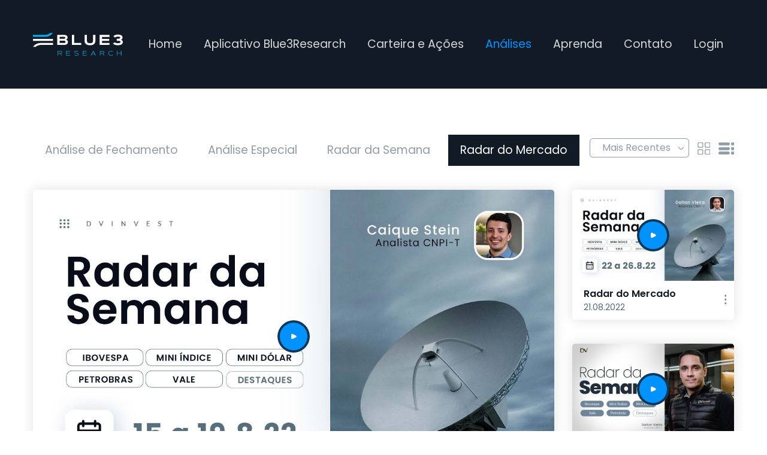

--- FILE ---
content_type: text/html; charset=UTF-8
request_url: https://blue3research.com.br/analises/radar-do-mercado/1577?procrastinacao-como-ela-pode-te-atrapalhar-no-mercado-financeiro-psicologia-do-trading-008
body_size: 7751
content:
<!doctype html>
<html lang="en">

<head>
    <!-- Google Tag Manager -->
    <script>
        (function(w,d,s,l,i){w[l]=w[l]||[];w[l].push({'gtm.start':
        new Date().getTime(),event:'gtm.js'});var f=d.getElementsByTagName(s)[0],
        j=d.createElement(s),dl=l!='dataLayer'?'&l='+l:'';j.async=true;j.src=
        'https://www.googletagmanager.com/gtm.js?id='+i+dl;f.parentNode.insertBefore(j,f);
        })(window,document,'script','dataLayer','GTM-N54LS3J');
    </script>
    <!-- End Google Tag Manager -->

    <!-- Required meta tags -->
    <meta charset="utf-8">
    <meta name="viewport" content="width=device-width, initial-scale=1, shrink-to-fit=no">

    <title>Blue3Research - </title>
<meta name="keywords" content="">


<script type="application/ld+json">{"@context":"https:\/\/schema.org","@type":"WebPage"}</script>

    <!-- Bootstrap CSS -->
    <link rel="stylesheet" href="https://cdn.jsdelivr.net/npm/bootstrap@4.5.3/dist/css/bootstrap.min.css"
        integrity="sha384-TX8t27EcRE3e/ihU7zmQxVncDAy5uIKz4rEkgIXeMed4M0jlfIDPvg6uqKI2xXr2" crossorigin="anonymous">
    <!-- Favicons
  ================================================== -->
    <link rel="icon" type="image/png" href="https://blue3research.com.br/img/favicon.ico">
    <link rel="apple-touch-icon" href="https://blue3research.com.br/img/apple-touch-icon.png">
    <link rel="apple-touch-icon" sizes="72x72" href="https://blue3research.com.br/img/apple-touch-icon-72x72.png">
    <link rel="apple-touch-icon" sizes="114x114" href="https://blue3research.com.br/img/apple-touch-icon-114x114.png">
    <link rel="stylesheet" type="text/css" href="https://blue3research.com.br/css/all.min.css">
    <!-- Owl Stylesheets -->
    <link rel="stylesheet" href="https://blue3research.com.br/css/owl.carousel.min.css">
    <link rel="stylesheet" href="https://blue3research.com.br/css/owl.theme.default.min.css">
    <link rel="stylesheet" type="text/css" href="https://blue3research.com.br/css/style.css">
    <link rel="stylesheet" type="text/css" href="https://blue3research.com.br/css/custom.css">
    <link rel="stylesheet" type="text/css" href="/css/stylization.css?id=d118ab97873aec4cf43cda71981a5636">
    <link rel="stylesheet" type="text/css" href="https://blue3research.com.br/css/modal-video.min.css">
    <link href="https://fonts.googleapis.com/css2?family=Poppins:wght@300;400;500;600;700;800&display=swap"
        rel="stylesheet">
    <!-- Iconscout -->
    <link rel="stylesheet" href="https://unicons.iconscout.com/release/v3.0.3/css/line.css">

    
    <meta name="adopt-website-id" content="d67ca0f0-8f1d-44f4-ac3d-6dcb2263ae0c"/>
    <script src="//tag.goadopt.io/injector.js?website_code=d67ca0f0-8f1d-44f4-ac3d-6dcb2263ae0c" class="adopt-injector"></script>

</head>

    <body>
        
        <header class="header-section">
            <div class="container">
                <nav class="navbar navbar-expand-lg navbar-light ">
                    <a class="navbar-brand mobile-d-none-logo" href="https://blue3research.com.br"><img loading="lazy"
                            src="https://blue3research.com.br/img/logo-blue-branco.svg"></a>
                    <a class="navbar-brand mobile-d-block-logo" href="https://blue3research.com.br"><img loading="lazy"
                            src="https://blue3research.com.br/img/logo-blue-branco.svg"></a>

                    <button class="navbar-toggler collapsed" type="button" data-toggle="collapse"
                        data-target="#navbarSupportedContent" aria-controls="navbarSupportedContent"
                        aria-expanded="false" aria-label="Toggle navigation">
                        <span class="icon-bar top-bar"></span>
                        <span class="icon-bar middle-bar"></span>
                        <span class="icon-bar bottom-bar"></span>
                    </button>

                    <div class="collapse navbar-collapse justify-content-end bg-black" id="navbarSupportedContent">
                        <ul class="navbar-nav ">
                            <li class="nav-item ">
                                <a class="nav-link mobile-mb-4" href="https://blue3research.com.br">Home </a>
                            </li>
                            <li class="nav-item dropdown ">
                                <a class="nav-link dropdown-toggle" href="javascript:void(0)" id="navbarDropdown"
                                    role="button" data-toggle="dropdown" aria-haspopup="true" aria-expanded="false">
                                    Aplicativo Blue3Research
                                </a>
                                <div class="dropdown-menu" aria-labelledby="navbarDropdown">
                                    <a class="dropdown-item" href="https://blue3research.com.br/aplicativo-blue3research/recursos-e-planos">Recursos e
                                        Planos</a>
                                    <a class="dropdown-item" href="https://blue3research.com.br/aplicativo-blue3research/suporte-tutoriais">Suporte
                                        Tutoriais</a>

                                </div>
                            </li>
                            <li class="nav-item dropdown ">
                                <a class="nav-link dropdown-toggle" href="javascript:void(0)" id="navbarDropdown"
                                    role="button" data-toggle="dropdown" aria-haspopup="true" aria-expanded="false">
                                    Carteira e Ações
                                </a>
                                <div class="dropdown-menu" aria-labelledby="navbarDropdown">
                                    <a class="dropdown-item" href="https://blue3research.com.br/carteira-e-acoes/carteira-de-acoes">Carteiras
                                        de
                                        Ações</a>
                                    <a class="dropdown-item" href="https://blue3research.com.br/carteira-e-acoes/acoes-dvinvest">Ações
                                        Blue3 Research</a>

                                    <a class="dropdown-item" href="https://blue3research.com.br/carteira-e-acoes/controle-de-operacoes">Controle de
                                        Operações</a>
                                </div>
                            </li>
                            <li class="nav-item dropdown  active ">
                                <a class="nav-link dropdown-toggle" href="javascript:void(0)" id="navbarDropdown"
                                    role="button" data-toggle="dropdown" aria-haspopup="true" aria-expanded="false">
                                    Análises
                                </a>
                                <div class="dropdown-menu" aria-labelledby="navbarDropdown">
                                    <a class="dropdown-item" href="https://blue3research.com.br/analises/analise-de-fechamento">Análise de
                                        Fechamento</a>
                                    <a class="dropdown-item" href="https://blue3research.com.br/analises/analise-especial">Análise
                                        Especial</a>

                                    <a class="dropdown-item" href="https://blue3research.com.br/analises/radar-da-semana">Radar da Semana</a>
                                    <a class="dropdown-item" href="https://blue3research.com.br/analises/radar-do-mercado">Radar do Mercado</a>
                                </div>
                            </li>
                            <li class="nav-item dropdown ">
                                <a class="nav-link dropdown-toggle" href="javascript:void(0)" id="navbarDropdown"
                                    role="button" data-toggle="dropdown" aria-haspopup="true" aria-expanded="false">
                                    Aprenda
                                </a>
                                <div class="dropdown-menu" aria-labelledby="navbarDropdown">
                                    <a class="dropdown-item" href="https://blue3research.com.br/aprenda/blog">Blog</a>
                                    <a class="dropdown-item" href="https://blue3research.com.br/aprenda/invista-melhor">Invista Melhor</a>

                                </div>
                            </li>
                            <li class="nav-item dropdown ">
                                <a class="nav-link " href="https://blue3research.com.br/contato">
                                    Contato
                                </a>
                            </li>

                            <li class="nav-item dropdown">
                                <a class="nav-link" target="_blank" href="https://app.blue3research.com.br/">
                                    Login
                                </a>
                            </li>

                        </ul>

                    </div>
                </nav>
            </div>
        </header>

            <div class="main-cover">
        <section class="analises-section">
            <div class="container">
                <div class="row">
                    <div class="col-md-12">
                        <nav class="nav nav-pills custom-pills" id="myTab" role="tablist">
                            <a class="nav-link  " href="https://blue3research.com.br/analises/analise-de-fechamento" id="analise-de-fechamento-tab" aria-selected="false">Análise de
                                Fechamento</a>
                            <a class="nav-link  " href="https://blue3research.com.br/analises/analise-especial" id="analise-especial-tab" aria-selected="false">Análise
                                Especial</a>
                            <a class="nav-link  " href="https://blue3research.com.br/analises/radar-da-semana" id="radar-da-semana-tab" aria-selected="false">Radar da
                                Semana</a>
                            <a class="nav-link  active  " href="https://blue3research.com.br/analises/radar-do-mercado" id="radar-do-mercado-tab" aria-selected="true">Radar do
                                Mercado</a>

                        </nav>
                        <div class="Analise-top-right">
                            <div class="Analise-top-select">
                                <select id="filtro-tempo">
                                    <option selected=&quot;selected&quot; value="recentes">
                                        Mais Recentes
                                    </option>
                                    <option  value="antigos">Mais
                                        Antigos
                                    </option>
                                </select>
                            </div>
                            <div class="Analise-top-list">
                                <a href="javascript:void(0)"
                                   onClick="seeVideosInBlockFormat()"><img
                                            loading="lazy" src="https://blue3research.com.br/img/Thumb.png"></a>

                                <a href="javascript:void(0)"
                                   onClick="seeVideosInListFormat()"><img
                                            loading="lazy" src="https://blue3research.com.br/img/List.png"></a>
                            </div>
                        </div>
                    </div>
                </div>
                <div class="row">
                    <div class="col-md-12 Analise-top-bottom">
                        <div class="tab-content" id="myTabContent">
                            <div class="tab-pane fade "
                                 id="analise-de-fechamento" role="tabpanel" aria-labelledby="analise-de-fechamento-tab">
                                                                    <div class="row">
                                                                                    <div class="col-md-4 col-lg-4 col-sm-6 col-xs-12 video-block">
                                                <div class="analises-box">
                                                    <div class="wrapper">
                                                        <a href="https://blue3research.com.br/analises/analise-de-fechamento/1?analise-de-fechamento-12126-ibov-wing26-wdog26-petr4-vale3-e-mais-vamos-vamo3-818">
                                                            <img loading="lazy" id="analise-de-fechamento-12126-ibov-wing26-wdog26-petr4-vale3-e-mais-vamos-vamo3-818"
                                                                 src="https://i.ytimg.com/vi/lCbEd9K0JjI/mqdefault.jpg"
                                                                 alt="analise-de-fechamento-12126-ibov-wing26-wdog26-petr4-vale3-e-mais-vamos-vamo3-818">
                                                            <button id="play" class="play-btn not-clickable"></button>
                                                        </a>
                                                    </div>
                                                    <div class="analises-box-bottom">
                                                        <div class="analises-box-bottom-title">Análise de Fechamento 12.1.26 - IBOV, WING26, WDOG26, PETR4, VALE3 e mais. Vamos (VAMO3) +8,18%</div>
                                                        <div class="analises-box-bottom-text">
                                                            12.01.2026
                                                        </div>

                                                        <div class="analises-box-more"><img loading="lazy"
                                                                                            src="https://blue3research.com.br/img/More.png">
                                                        </div>
                                                    </div>
                                                </div>
                                            </div>
                                                                                    <div class="col-md-4 col-lg-4 col-sm-6 col-xs-12 video-block">
                                                <div class="analises-box">
                                                    <div class="wrapper">
                                                        <a href="https://blue3research.com.br/analises/analise-de-fechamento/2?analise-de-fechamento-9126-ibov-wing26-wdog26-petr4-vale3-e-mais-multiplan-mult3-425">
                                                            <img loading="lazy" id="analise-de-fechamento-9126-ibov-wing26-wdog26-petr4-vale3-e-mais-multiplan-mult3-425"
                                                                 src="https://i.ytimg.com/vi/rU36CAg8Kpo/mqdefault.jpg"
                                                                 alt="analise-de-fechamento-9126-ibov-wing26-wdog26-petr4-vale3-e-mais-multiplan-mult3-425">
                                                            <button id="play" class="play-btn not-clickable"></button>
                                                        </a>
                                                    </div>
                                                    <div class="analises-box-bottom">
                                                        <div class="analises-box-bottom-title">Análise de Fechamento 9.1.26 - IBOV, WING26, WDOG26, PETR4, VALE3 e mais. Multiplan (MULT3) +4,25%</div>
                                                        <div class="analises-box-bottom-text">
                                                            09.01.2026
                                                        </div>

                                                        <div class="analises-box-more"><img loading="lazy"
                                                                                            src="https://blue3research.com.br/img/More.png">
                                                        </div>
                                                    </div>
                                                </div>
                                            </div>
                                                                                    <div class="col-md-4 col-lg-4 col-sm-6 col-xs-12 video-block">
                                                <div class="analises-box">
                                                    <div class="wrapper">
                                                        <a href="https://blue3research.com.br/analises/analise-de-fechamento/3?analise-de-fechamento-8126-ibov-wing26-wdog26-petr4-vale3-e-mais-brava-brav3-570">
                                                            <img loading="lazy" id="analise-de-fechamento-8126-ibov-wing26-wdog26-petr4-vale3-e-mais-brava-brav3-570"
                                                                 src="https://i.ytimg.com/vi/rCO-9yBfYPQ/mqdefault.jpg"
                                                                 alt="analise-de-fechamento-8126-ibov-wing26-wdog26-petr4-vale3-e-mais-brava-brav3-570">
                                                            <button id="play" class="play-btn not-clickable"></button>
                                                        </a>
                                                    </div>
                                                    <div class="analises-box-bottom">
                                                        <div class="analises-box-bottom-title">Análise de Fechamento 8.1.26 - IBOV, WING26, WDOG26, PETR4, VALE3 e mais. Brava (BRAV3) +5,70%</div>
                                                        <div class="analises-box-bottom-text">
                                                            08.01.2026
                                                        </div>

                                                        <div class="analises-box-more"><img loading="lazy"
                                                                                            src="https://blue3research.com.br/img/More.png">
                                                        </div>
                                                    </div>
                                                </div>
                                            </div>
                                                                                    <div class="col-md-4 col-lg-4 col-sm-6 col-xs-12 video-block">
                                                <div class="analises-box">
                                                    <div class="wrapper">
                                                        <a href="https://blue3research.com.br/analises/analise-de-fechamento/4?analise-de-fechamento-7126-ibov-wing26-wdog26-petr4-vale3-e-mais-cogna-cogn3-751">
                                                            <img loading="lazy" id="analise-de-fechamento-7126-ibov-wing26-wdog26-petr4-vale3-e-mais-cogna-cogn3-751"
                                                                 src="https://i.ytimg.com/vi/HKXm6EtfahY/mqdefault.jpg"
                                                                 alt="analise-de-fechamento-7126-ibov-wing26-wdog26-petr4-vale3-e-mais-cogna-cogn3-751">
                                                            <button id="play" class="play-btn not-clickable"></button>
                                                        </a>
                                                    </div>
                                                    <div class="analises-box-bottom">
                                                        <div class="analises-box-bottom-title">Análise de Fechamento 7.1.26 - IBOV, WING26, WDOG26, PETR4, VALE3 e mais. Cogna (COGN3) +7,51%</div>
                                                        <div class="analises-box-bottom-text">
                                                            07.01.2026
                                                        </div>

                                                        <div class="analises-box-more"><img loading="lazy"
                                                                                            src="https://blue3research.com.br/img/More.png">
                                                        </div>
                                                    </div>
                                                </div>
                                            </div>
                                                                                    <div class="col-md-4 col-lg-4 col-sm-6 col-xs-12 video-block">
                                                <div class="analises-box">
                                                    <div class="wrapper">
                                                        <a href="https://blue3research.com.br/analises/analise-de-fechamento/5?analise-de-fechamento-6126-ibov-wing26-wdog26-petr4-vale3-e-mais-hapvida-hapv3-870">
                                                            <img loading="lazy" id="analise-de-fechamento-6126-ibov-wing26-wdog26-petr4-vale3-e-mais-hapvida-hapv3-870"
                                                                 src="https://i.ytimg.com/vi/sqwwnuix4H4/mqdefault.jpg"
                                                                 alt="analise-de-fechamento-6126-ibov-wing26-wdog26-petr4-vale3-e-mais-hapvida-hapv3-870">
                                                            <button id="play" class="play-btn not-clickable"></button>
                                                        </a>
                                                    </div>
                                                    <div class="analises-box-bottom">
                                                        <div class="analises-box-bottom-title">Análise de Fechamento 6.1.26 - IBOV, WING26, WDOG26, PETR4, VALE3 e mais. Hapvida (HAPV3) +8,70%</div>
                                                        <div class="analises-box-bottom-text">
                                                            06.01.2026
                                                        </div>

                                                        <div class="analises-box-more"><img loading="lazy"
                                                                                            src="https://blue3research.com.br/img/More.png">
                                                        </div>
                                                    </div>
                                                </div>
                                            </div>
                                                                                    <div class="col-md-4 col-lg-4 col-sm-6 col-xs-12 video-block">
                                                <div class="analises-box">
                                                    <div class="wrapper">
                                                        <a href="https://blue3research.com.br/analises/analise-de-fechamento/6?analise-de-fechamento-3126-ibov-wing26-wdog26-petr4-vale3-e-mais-minerva-beef3-677">
                                                            <img loading="lazy" id="analise-de-fechamento-3126-ibov-wing26-wdog26-petr4-vale3-e-mais-minerva-beef3-677"
                                                                 src="https://i.ytimg.com/vi/n6me-KtqVEM/mqdefault.jpg"
                                                                 alt="analise-de-fechamento-3126-ibov-wing26-wdog26-petr4-vale3-e-mais-minerva-beef3-677">
                                                            <button id="play" class="play-btn not-clickable"></button>
                                                        </a>
                                                    </div>
                                                    <div class="analises-box-bottom">
                                                        <div class="analises-box-bottom-title">Análise de Fechamento 3.1.26 - IBOV, WING26, WDOG26, PETR4, VALE3 e mais. Minerva (BEEF3) -6,77%</div>
                                                        <div class="analises-box-bottom-text">
                                                            04.01.2026
                                                        </div>

                                                        <div class="analises-box-more"><img loading="lazy"
                                                                                            src="https://blue3research.com.br/img/More.png">
                                                        </div>
                                                    </div>
                                                </div>
                                            </div>
                                                                                    <div class="col-md-4 col-lg-4 col-sm-6 col-xs-12 video-block">
                                                <div class="analises-box">
                                                    <div class="wrapper">
                                                        <a href="https://blue3research.com.br/analises/analise-de-fechamento/7?analise-de-fechamento-191225-ibov-wing26-wdof26-petr4-vale3-e-mais-braskem-brkm5-656">
                                                            <img loading="lazy" id="analise-de-fechamento-191225-ibov-wing26-wdof26-petr4-vale3-e-mais-braskem-brkm5-656"
                                                                 src="https://i.ytimg.com/vi/AoBhyH4wFM8/mqdefault.jpg"
                                                                 alt="analise-de-fechamento-191225-ibov-wing26-wdof26-petr4-vale3-e-mais-braskem-brkm5-656">
                                                            <button id="play" class="play-btn not-clickable"></button>
                                                        </a>
                                                    </div>
                                                    <div class="analises-box-bottom">
                                                        <div class="analises-box-bottom-title">Análise de Fechamento 19.12.25 - IBOV, WING26, WDOF26, PETR4, VALE3 e mais. Braskem (BRKM5) +6,56%</div>
                                                        <div class="analises-box-bottom-text">
                                                            19.12.2025
                                                        </div>

                                                        <div class="analises-box-more"><img loading="lazy"
                                                                                            src="https://blue3research.com.br/img/More.png">
                                                        </div>
                                                    </div>
                                                </div>
                                            </div>
                                                                                    <div class="col-md-4 col-lg-4 col-sm-6 col-xs-12 video-block">
                                                <div class="analises-box">
                                                    <div class="wrapper">
                                                        <a href="https://blue3research.com.br/analises/analise-de-fechamento/8?analise-de-fechamento-181225-ibov-wing26-wdof26-petr4-vale3-e-mais-brava-brav3-616">
                                                            <img loading="lazy" id="analise-de-fechamento-181225-ibov-wing26-wdof26-petr4-vale3-e-mais-brava-brav3-616"
                                                                 src="https://i.ytimg.com/vi/mxdc6-fSNA0/mqdefault.jpg"
                                                                 alt="analise-de-fechamento-181225-ibov-wing26-wdof26-petr4-vale3-e-mais-brava-brav3-616">
                                                            <button id="play" class="play-btn not-clickable"></button>
                                                        </a>
                                                    </div>
                                                    <div class="analises-box-bottom">
                                                        <div class="analises-box-bottom-title">Análise de Fechamento 18.12.25 - IBOV, WING26, WDOF26, PETR4, VALE3 e mais. Brava (BRAV3) +6,16%</div>
                                                        <div class="analises-box-bottom-text">
                                                            18.12.2025
                                                        </div>

                                                        <div class="analises-box-more"><img loading="lazy"
                                                                                            src="https://blue3research.com.br/img/More.png">
                                                        </div>
                                                    </div>
                                                </div>
                                            </div>
                                                                                    <div class="col-md-4 col-lg-4 col-sm-6 col-xs-12 video-block">
                                                <div class="analises-box">
                                                    <div class="wrapper">
                                                        <a href="https://blue3research.com.br/analises/analise-de-fechamento/9?analise-de-fechamento-171225-ibov-winz25-wdof26-petr4-vale3-e-mais-suzano-suzb3-178">
                                                            <img loading="lazy" id="analise-de-fechamento-171225-ibov-winz25-wdof26-petr4-vale3-e-mais-suzano-suzb3-178"
                                                                 src="https://i.ytimg.com/vi/111n7wfMVdk/mqdefault.jpg"
                                                                 alt="analise-de-fechamento-171225-ibov-winz25-wdof26-petr4-vale3-e-mais-suzano-suzb3-178">
                                                            <button id="play" class="play-btn not-clickable"></button>
                                                        </a>
                                                    </div>
                                                    <div class="analises-box-bottom">
                                                        <div class="analises-box-bottom-title">Análise de Fechamento 17.12.25 - IBOV, WINZ25, WDOF26, PETR4, VALE3 e mais. Suzano (SUZB3) +1,78%</div>
                                                        <div class="analises-box-bottom-text">
                                                            17.12.2025
                                                        </div>

                                                        <div class="analises-box-more"><img loading="lazy"
                                                                                            src="https://blue3research.com.br/img/More.png">
                                                        </div>
                                                    </div>
                                                </div>
                                            </div>
                                                                            </div>
                                    <div class="d-flex justify-content-center">
                                        <nav>
        <ul class="pagination">
            
                            <li class="page-item disabled" aria-disabled="true" aria-label="Previous">
                    <span class="page-link" aria-hidden="true">&lsaquo;</span>
                </li>
            
            
                            
                
                
                                                                                        <li class="page-item active" aria-current="page"><span class="page-link">1</span></li>
                                                                                                <li class="page-item"><a class="page-link" href="https://blue3research.com.br/analises/radar-do-mercado/1577?page=2">2</a></li>
                                                                                                <li class="page-item"><a class="page-link" href="https://blue3research.com.br/analises/radar-do-mercado/1577?page=3">3</a></li>
                                                                                                <li class="page-item"><a class="page-link" href="https://blue3research.com.br/analises/radar-do-mercado/1577?page=4">4</a></li>
                                                                                        
                                    <li class="page-item disabled" aria-disabled="true"><span class="page-link">...</span></li>
                
                
                                            
                
                
                                                                                        <li class="page-item"><a class="page-link" href="https://blue3research.com.br/analises/radar-do-mercado/1577?page=157">157</a></li>
                                                                                                <li class="page-item"><a class="page-link" href="https://blue3research.com.br/analises/radar-do-mercado/1577?page=158">158</a></li>
                                                                        
            
                            <li class="page-item">
                    <a class="page-link" href="https://blue3research.com.br/analises/radar-do-mercado/1577?page=2" rel="next" aria-label="Next">&rsaquo;</a>
                </li>
                    </ul>
    </nav>

                                    </div>
                                
                            </div>
                            <div class="tab-pane fade  "
                                 id="analise-especial" role="tabpanel" aria-labelledby="analise-especial-tab">
                                                                    <div class="row">
                                                                                    <div class="col-md-4 col-lg-4 col-sm-6 col-xs-12 video-block">
                                                <div class="analises-box">
                                                    <div class="wrapper">
                                                        <a href="https://blue3research.com.br/analises/analise-especial/2983?oportunidades-de-swing-trade-curto-prazo-12-a-161-analise-especial">
                                                            <img loading="lazy"
                                                                 id="oportunidades-de-swing-trade-curto-prazo-12-a-161-analise-especial"
                                                                 src="https://i.ytimg.com/vi/GIT67_Tsd1A/maxresdefault.jpg"
                                                                 alt="oportunidades-de-swing-trade-curto-prazo-12-a-161-analise-especial">
                                                            <button id="play" class="play-btn not-clickable"></button>
                                                        </a>
                                                    </div>
                                                    <div class="analises-box-bottom">
                                                        <div class="analises-box-bottom-title">Oportunidades de Swing Trade (curto prazo) - 12 a 16/1 | Análise Especial</div>
                                                        <div class="analises-box-bottom-text">
                                                            14.01.2026
                                                        </div>


                                                        <div class="analises-box-more"><img loading="lazy"
                                                                                            src="https://blue3research.com.br/img/More.png">
                                                        </div>
                                                    </div>
                                                </div>
                                            </div>
                                                                                    <div class="col-md-4 col-lg-4 col-sm-6 col-xs-12 video-block">
                                                <div class="analises-box">
                                                    <div class="wrapper">
                                                        <a href="https://blue3research.com.br/analises/analise-especial/2982?gerdau-ggbr4-reversao-da-tendencia-de-prazo-maior-pocket-analise">
                                                            <img loading="lazy"
                                                                 id="gerdau-ggbr4-reversao-da-tendencia-de-prazo-maior-pocket-analise"
                                                                 src="https://i.ytimg.com/vi/oHmHD4IrAVA/maxresdefault.jpg"
                                                                 alt="gerdau-ggbr4-reversao-da-tendencia-de-prazo-maior-pocket-analise">
                                                            <button id="play" class="play-btn not-clickable"></button>
                                                        </a>
                                                    </div>
                                                    <div class="analises-box-bottom">
                                                        <div class="analises-box-bottom-title">Gerdau (GGBR4) - Reversão da tendência de prazo maior | Pocket Análise</div>
                                                        <div class="analises-box-bottom-text">
                                                            12.01.2026
                                                        </div>


                                                        <div class="analises-box-more"><img loading="lazy"
                                                                                            src="https://blue3research.com.br/img/More.png">
                                                        </div>
                                                    </div>
                                                </div>
                                            </div>
                                                                                    <div class="col-md-4 col-lg-4 col-sm-6 col-xs-12 video-block">
                                                <div class="analises-box">
                                                    <div class="wrapper">
                                                        <a href="https://blue3research.com.br/analises/analise-especial/2992?bolsa-para-janeiro26-cenario-dados-relevantes-e-estrategias-analise-especial">
                                                            <img loading="lazy"
                                                                 id="bolsa-para-janeiro26-cenario-dados-relevantes-e-estrategias-analise-especial"
                                                                 src="https://i.ytimg.com/vi/QjvRTao7W6U/maxresdefault.jpg"
                                                                 alt="bolsa-para-janeiro26-cenario-dados-relevantes-e-estrategias-analise-especial">
                                                            <button id="play" class="play-btn not-clickable"></button>
                                                        </a>
                                                    </div>
                                                    <div class="analises-box-bottom">
                                                        <div class="analises-box-bottom-title">Bolsa para janeiro/26. Cenário, dados relevantes e estratégias | Análise Especial</div>
                                                        <div class="analises-box-bottom-text">
                                                            09.01.2026
                                                        </div>


                                                        <div class="analises-box-more"><img loading="lazy"
                                                                                            src="https://blue3research.com.br/img/More.png">
                                                        </div>
                                                    </div>
                                                </div>
                                            </div>
                                                                                    <div class="col-md-4 col-lg-4 col-sm-6 col-xs-12 video-block">
                                                <div class="analises-box">
                                                    <div class="wrapper">
                                                        <a href="https://blue3research.com.br/analises/analise-especial/2985?copasa-csmg3-correcao-proxima-pocket-analise">
                                                            <img loading="lazy"
                                                                 id="copasa-csmg3-correcao-proxima-pocket-analise"
                                                                 src="https://i.ytimg.com/vi/Is2K7G35uBE/maxresdefault.jpg"
                                                                 alt="copasa-csmg3-correcao-proxima-pocket-analise">
                                                            <button id="play" class="play-btn not-clickable"></button>
                                                        </a>
                                                    </div>
                                                    <div class="analises-box-bottom">
                                                        <div class="analises-box-bottom-title">Copasa (CSMG3) - Correção próxima? | Pocket Análise</div>
                                                        <div class="analises-box-bottom-text">
                                                            07.01.2026
                                                        </div>


                                                        <div class="analises-box-more"><img loading="lazy"
                                                                                            src="https://blue3research.com.br/img/More.png">
                                                        </div>
                                                    </div>
                                                </div>
                                            </div>
                                                                                    <div class="col-md-4 col-lg-4 col-sm-6 col-xs-12 video-block">
                                                <div class="analises-box">
                                                    <div class="wrapper">
                                                        <a href="https://blue3research.com.br/analises/analise-especial/2984?sanepar-sapr11-cenario-alinhado-mas-pocket-analise">
                                                            <img loading="lazy"
                                                                 id="sanepar-sapr11-cenario-alinhado-mas-pocket-analise"
                                                                 src="https://i.ytimg.com/vi/hv4o0VqpfOE/maxresdefault.jpg"
                                                                 alt="sanepar-sapr11-cenario-alinhado-mas-pocket-analise">
                                                            <button id="play" class="play-btn not-clickable"></button>
                                                        </a>
                                                    </div>
                                                    <div class="analises-box-bottom">
                                                        <div class="analises-box-bottom-title">Sanepar (SAPR11) - Cenário alinhado, mas... | Pocket Análise</div>
                                                        <div class="analises-box-bottom-text">
                                                            07.01.2026
                                                        </div>


                                                        <div class="analises-box-more"><img loading="lazy"
                                                                                            src="https://blue3research.com.br/img/More.png">
                                                        </div>
                                                    </div>
                                                </div>
                                            </div>
                                                                                    <div class="col-md-4 col-lg-4 col-sm-6 col-xs-12 video-block">
                                                <div class="analises-box">
                                                    <div class="wrapper">
                                                        <a href="https://blue3research.com.br/analises/analise-especial/2991?oportunidades-de-swing-trade-curto-prazo-5-a-91-analise-especial">
                                                            <img loading="lazy"
                                                                 id="oportunidades-de-swing-trade-curto-prazo-5-a-91-analise-especial"
                                                                 src="https://i.ytimg.com/vi/SD9wKGu4n0s/maxresdefault.jpg"
                                                                 alt="oportunidades-de-swing-trade-curto-prazo-5-a-91-analise-especial">
                                                            <button id="play" class="play-btn not-clickable"></button>
                                                        </a>
                                                    </div>
                                                    <div class="analises-box-bottom">
                                                        <div class="analises-box-bottom-title">Oportunidades de Swing Trade (curto prazo) - 5 a 9/1 | Análise Especial</div>
                                                        <div class="analises-box-bottom-text">
                                                            07.01.2026
                                                        </div>


                                                        <div class="analises-box-more"><img loading="lazy"
                                                                                            src="https://blue3research.com.br/img/More.png">
                                                        </div>
                                                    </div>
                                                </div>
                                            </div>
                                                                                    <div class="col-md-4 col-lg-4 col-sm-6 col-xs-12 video-block">
                                                <div class="analises-box">
                                                    <div class="wrapper">
                                                        <a href="https://blue3research.com.br/analises/analise-especial/2986?rede-dor-rdor3-reversao-da-tendencia-de-prazo-maior-pocket-analise">
                                                            <img loading="lazy"
                                                                 id="rede-dor-rdor3-reversao-da-tendencia-de-prazo-maior-pocket-analise"
                                                                 src="https://i.ytimg.com/vi/_xDV6HQIbPE/maxresdefault.jpg"
                                                                 alt="rede-dor-rdor3-reversao-da-tendencia-de-prazo-maior-pocket-analise">
                                                            <button id="play" class="play-btn not-clickable"></button>
                                                        </a>
                                                    </div>
                                                    <div class="analises-box-bottom">
                                                        <div class="analises-box-bottom-title">Rede D&#039;or (RDOR3) - Reversão da tendência de prazo maior | Pocket Análise</div>
                                                        <div class="analises-box-bottom-text">
                                                            07.01.2026
                                                        </div>


                                                        <div class="analises-box-more"><img loading="lazy"
                                                                                            src="https://blue3research.com.br/img/More.png">
                                                        </div>
                                                    </div>
                                                </div>
                                            </div>
                                                                                    <div class="col-md-4 col-lg-4 col-sm-6 col-xs-12 video-block">
                                                <div class="analises-box">
                                                    <div class="wrapper">
                                                        <a href="https://blue3research.com.br/analises/analise-especial/2987?vivo-vivt3-cenario-de-curto-a-medio-prazo-pocket-analise">
                                                            <img loading="lazy"
                                                                 id="vivo-vivt3-cenario-de-curto-a-medio-prazo-pocket-analise"
                                                                 src="https://i.ytimg.com/vi/uJBwBLefPl0/maxresdefault.jpg"
                                                                 alt="vivo-vivt3-cenario-de-curto-a-medio-prazo-pocket-analise">
                                                            <button id="play" class="play-btn not-clickable"></button>
                                                        </a>
                                                    </div>
                                                    <div class="analises-box-bottom">
                                                        <div class="analises-box-bottom-title">Vivo (VIVT3) - Cenário de curto a médio prazo | Pocket Análise</div>
                                                        <div class="analises-box-bottom-text">
                                                            06.01.2026
                                                        </div>


                                                        <div class="analises-box-more"><img loading="lazy"
                                                                                            src="https://blue3research.com.br/img/More.png">
                                                        </div>
                                                    </div>
                                                </div>
                                            </div>
                                                                                    <div class="col-md-4 col-lg-4 col-sm-6 col-xs-12 video-block">
                                                <div class="analises-box">
                                                    <div class="wrapper">
                                                        <a href="https://blue3research.com.br/analises/analise-especial/2988?cyrela-cyre3-cenario-de-medio-a-longo-prazo-pocket-analise">
                                                            <img loading="lazy"
                                                                 id="cyrela-cyre3-cenario-de-medio-a-longo-prazo-pocket-analise"
                                                                 src="https://i.ytimg.com/vi/ueJ0il8ATNk/maxresdefault.jpg"
                                                                 alt="cyrela-cyre3-cenario-de-medio-a-longo-prazo-pocket-analise">
                                                            <button id="play" class="play-btn not-clickable"></button>
                                                        </a>
                                                    </div>
                                                    <div class="analises-box-bottom">
                                                        <div class="analises-box-bottom-title">Cyrela (CYRE3) - Cenário de médio a longo prazo | Pocket Análise</div>
                                                        <div class="analises-box-bottom-text">
                                                            06.01.2026
                                                        </div>


                                                        <div class="analises-box-more"><img loading="lazy"
                                                                                            src="https://blue3research.com.br/img/More.png">
                                                        </div>
                                                    </div>
                                                </div>
                                            </div>
                                                                            </div>
                                    <div class="d-flex justify-content-center">
                                        <nav>
        <ul class="pagination">
            
                            <li class="page-item disabled" aria-disabled="true" aria-label="Previous">
                    <span class="page-link" aria-hidden="true">&lsaquo;</span>
                </li>
            
            
                            
                
                
                                                                                        <li class="page-item active" aria-current="page"><span class="page-link">1</span></li>
                                                                                                <li class="page-item"><a class="page-link" href="https://blue3research.com.br/analises/radar-do-mercado/1577?page=2">2</a></li>
                                                                                                <li class="page-item"><a class="page-link" href="https://blue3research.com.br/analises/radar-do-mercado/1577?page=3">3</a></li>
                                                                                                <li class="page-item"><a class="page-link" href="https://blue3research.com.br/analises/radar-do-mercado/1577?page=4">4</a></li>
                                                                                        
                                    <li class="page-item disabled" aria-disabled="true"><span class="page-link">...</span></li>
                
                
                                            
                
                
                                                                                        <li class="page-item"><a class="page-link" href="https://blue3research.com.br/analises/radar-do-mercado/1577?page=68">68</a></li>
                                                                                                <li class="page-item"><a class="page-link" href="https://blue3research.com.br/analises/radar-do-mercado/1577?page=69">69</a></li>
                                                                        
            
                            <li class="page-item">
                    <a class="page-link" href="https://blue3research.com.br/analises/radar-do-mercado/1577?page=2" rel="next" aria-label="Next">&rsaquo;</a>
                </li>
                    </ul>
    </nav>

                                    </div>
                                                            </div>
                            <div class="tab-pane fade  "
                                 id="radar-da-semana" role="tabpanel" aria-labelledby="radar-da-semana-tab">
                                                                    <div class="row">
                                                                                    <div class="col-md-4 col-lg-4 col-sm-6 col-xs-12 video-block">
                                                <div class="analises-box">
                                                    <div class="wrapper">
                                                        <a href="https://blue3research.com.br/analises/radar-da-semana/1421?radar-da-semana-12-a-161-ibov-dolar-di-sp500-petroleo-minerio-petr4-vale3-e-setores">
                                                            <img loading="lazy"
                                                                 id="radar-da-semana-12-a-161-ibov-dolar-di-sp500-petroleo-minerio-petr4-vale3-e-setores"
                                                                 src="https://i.ytimg.com/vi/3QlQ5sm0yPY/mqdefault.jpg"
                                                                 alt="radar-da-semana-12-a-161-ibov-dolar-di-sp500-petroleo-minerio-petr4-vale3-e-setores">
                                                            <button id="play" class="play-btn not-clickable"></button>
                                                        </a>
                                                    </div>
                                                    <div class="analises-box-bottom">
                                                        <div class="analises-box-bottom-title">Radar da Semana | 12 a 16/1 - IBOV, Dólar, DI, S&amp;P500, Petróleo, Minério, PETR4, VALE3 e Setores</div>
                                                        <div class="analises-box-bottom-text">
                                                            13.01.2026
                                                        </div>


                                                        <div class="analises-box-more"><img loading="lazy"
                                                                                            src="https://blue3research.com.br/img/More.png">
                                                        </div>
                                                    </div>
                                                </div>
                                            </div>
                                                                                    <div class="col-md-4 col-lg-4 col-sm-6 col-xs-12 video-block">
                                                <div class="analises-box">
                                                    <div class="wrapper">
                                                        <a href="https://blue3research.com.br/analises/radar-da-semana/1422?radar-da-semana-5-a-91-ibov-dolar-di-sp500-petroleo-minerio-petr4-vale3-e-setores">
                                                            <img loading="lazy"
                                                                 id="radar-da-semana-5-a-91-ibov-dolar-di-sp500-petroleo-minerio-petr4-vale3-e-setores"
                                                                 src="https://i.ytimg.com/vi/6kStdKK4T0s/mqdefault.jpg"
                                                                 alt="radar-da-semana-5-a-91-ibov-dolar-di-sp500-petroleo-minerio-petr4-vale3-e-setores">
                                                            <button id="play" class="play-btn not-clickable"></button>
                                                        </a>
                                                    </div>
                                                    <div class="analises-box-bottom">
                                                        <div class="analises-box-bottom-title">Radar da Semana | 5 a 9/1 - IBOV, Dólar, DI, S&amp;P500, Petróleo, Minério, PETR4, VALE3 e Setores</div>
                                                        <div class="analises-box-bottom-text">
                                                            06.01.2026
                                                        </div>


                                                        <div class="analises-box-more"><img loading="lazy"
                                                                                            src="https://blue3research.com.br/img/More.png">
                                                        </div>
                                                    </div>
                                                </div>
                                            </div>
                                                                                    <div class="col-md-4 col-lg-4 col-sm-6 col-xs-12 video-block">
                                                <div class="analises-box">
                                                    <div class="wrapper">
                                                        <a href="https://blue3research.com.br/analises/radar-da-semana/1423?radar-da-semana-22-a-2612-ibov-dolar-di-sp500-petroleo-minerio-petr4-vale3-e-setores">
                                                            <img loading="lazy"
                                                                 id="radar-da-semana-22-a-2612-ibov-dolar-di-sp500-petroleo-minerio-petr4-vale3-e-setores"
                                                                 src="https://i.ytimg.com/vi/pWIfK2OcfeE/mqdefault.jpg"
                                                                 alt="radar-da-semana-22-a-2612-ibov-dolar-di-sp500-petroleo-minerio-petr4-vale3-e-setores">
                                                            <button id="play" class="play-btn not-clickable"></button>
                                                        </a>
                                                    </div>
                                                    <div class="analises-box-bottom">
                                                        <div class="analises-box-bottom-title">Radar da Semana | 22 a 26/12 - IBOV, Dólar, DI, S&amp;P500, Petróleo, Minério, PETR4, VALE3 e Setores</div>
                                                        <div class="analises-box-bottom-text">
                                                            23.12.2025
                                                        </div>


                                                        <div class="analises-box-more"><img loading="lazy"
                                                                                            src="https://blue3research.com.br/img/More.png">
                                                        </div>
                                                    </div>
                                                </div>
                                            </div>
                                                                                    <div class="col-md-4 col-lg-4 col-sm-6 col-xs-12 video-block">
                                                <div class="analises-box">
                                                    <div class="wrapper">
                                                        <a href="https://blue3research.com.br/analises/radar-da-semana/1424?radar-da-semana-15-a-1912-ibov-dolar-di-sp500-petroleo-minerio-petr4-vale3-e-setores">
                                                            <img loading="lazy"
                                                                 id="radar-da-semana-15-a-1912-ibov-dolar-di-sp500-petroleo-minerio-petr4-vale3-e-setores"
                                                                 src="https://i.ytimg.com/vi/CfF8LjDtebg/mqdefault.jpg"
                                                                 alt="radar-da-semana-15-a-1912-ibov-dolar-di-sp500-petroleo-minerio-petr4-vale3-e-setores">
                                                            <button id="play" class="play-btn not-clickable"></button>
                                                        </a>
                                                    </div>
                                                    <div class="analises-box-bottom">
                                                        <div class="analises-box-bottom-title">Radar da Semana | 15 a 19/12 - IBOV, Dólar, DI, S&amp;P500, Petróleo, Minério, PETR4, VALE3 e Setores</div>
                                                        <div class="analises-box-bottom-text">
                                                            16.12.2025
                                                        </div>


                                                        <div class="analises-box-more"><img loading="lazy"
                                                                                            src="https://blue3research.com.br/img/More.png">
                                                        </div>
                                                    </div>
                                                </div>
                                            </div>
                                                                                    <div class="col-md-4 col-lg-4 col-sm-6 col-xs-12 video-block">
                                                <div class="analises-box">
                                                    <div class="wrapper">
                                                        <a href="https://blue3research.com.br/analises/radar-da-semana/1425?radar-da-semana-8-a-1212-ibov-dolar-di-sp500-petroleo-minerio-petr4-vale3-e-setores">
                                                            <img loading="lazy"
                                                                 id="radar-da-semana-8-a-1212-ibov-dolar-di-sp500-petroleo-minerio-petr4-vale3-e-setores"
                                                                 src="https://i.ytimg.com/vi/35l2J-a-Ao0/mqdefault.jpg"
                                                                 alt="radar-da-semana-8-a-1212-ibov-dolar-di-sp500-petroleo-minerio-petr4-vale3-e-setores">
                                                            <button id="play" class="play-btn not-clickable"></button>
                                                        </a>
                                                    </div>
                                                    <div class="analises-box-bottom">
                                                        <div class="analises-box-bottom-title">Radar da Semana | 8 a 12/12 - IBOV, Dólar, DI, S&amp;P500, Petróleo, Minério, PETR4, VALE3 e Setores</div>
                                                        <div class="analises-box-bottom-text">
                                                            09.12.2025
                                                        </div>


                                                        <div class="analises-box-more"><img loading="lazy"
                                                                                            src="https://blue3research.com.br/img/More.png">
                                                        </div>
                                                    </div>
                                                </div>
                                            </div>
                                                                                    <div class="col-md-4 col-lg-4 col-sm-6 col-xs-12 video-block">
                                                <div class="analises-box">
                                                    <div class="wrapper">
                                                        <a href="https://blue3research.com.br/analises/radar-da-semana/1426?radar-da-semana-1-a-512-ibov-dolar-di-sp500-petroleo-minerio-petr4-vale3-e-setores">
                                                            <img loading="lazy"
                                                                 id="radar-da-semana-1-a-512-ibov-dolar-di-sp500-petroleo-minerio-petr4-vale3-e-setores"
                                                                 src="https://i.ytimg.com/vi/uhNoe1-DOmM/mqdefault.jpg"
                                                                 alt="radar-da-semana-1-a-512-ibov-dolar-di-sp500-petroleo-minerio-petr4-vale3-e-setores">
                                                            <button id="play" class="play-btn not-clickable"></button>
                                                        </a>
                                                    </div>
                                                    <div class="analises-box-bottom">
                                                        <div class="analises-box-bottom-title">Radar da Semana | 1 a 5/12 - IBOV, Dólar, DI, S&amp;P500, Petróleo, Minério, PETR4, VALE3 e Setores</div>
                                                        <div class="analises-box-bottom-text">
                                                            02.12.2025
                                                        </div>


                                                        <div class="analises-box-more"><img loading="lazy"
                                                                                            src="https://blue3research.com.br/img/More.png">
                                                        </div>
                                                    </div>
                                                </div>
                                            </div>
                                                                                    <div class="col-md-4 col-lg-4 col-sm-6 col-xs-12 video-block">
                                                <div class="analises-box">
                                                    <div class="wrapper">
                                                        <a href="https://blue3research.com.br/analises/radar-da-semana/1427?radar-da-semana-24-a-2811-ibov-dolar-di-sp500-petroleo-minerio-petr4-vale3-e-setores">
                                                            <img loading="lazy"
                                                                 id="radar-da-semana-24-a-2811-ibov-dolar-di-sp500-petroleo-minerio-petr4-vale3-e-setores"
                                                                 src="https://i.ytimg.com/vi/7jXDQQTVBEI/mqdefault.jpg"
                                                                 alt="radar-da-semana-24-a-2811-ibov-dolar-di-sp500-petroleo-minerio-petr4-vale3-e-setores">
                                                            <button id="play" class="play-btn not-clickable"></button>
                                                        </a>
                                                    </div>
                                                    <div class="analises-box-bottom">
                                                        <div class="analises-box-bottom-title">Radar da Semana | 24 a 28/11 - IBOV, Dólar, DI, S&amp;P500, Petróleo, Minério, PETR4, VALE3 e Setores</div>
                                                        <div class="analises-box-bottom-text">
                                                            25.11.2025
                                                        </div>


                                                        <div class="analises-box-more"><img loading="lazy"
                                                                                            src="https://blue3research.com.br/img/More.png">
                                                        </div>
                                                    </div>
                                                </div>
                                            </div>
                                                                                    <div class="col-md-4 col-lg-4 col-sm-6 col-xs-12 video-block">
                                                <div class="analises-box">
                                                    <div class="wrapper">
                                                        <a href="https://blue3research.com.br/analises/radar-da-semana/1428?radar-da-semana-17-a-2111-ibov-dolar-di-sp500-petroleo-minerio-petr4-vale3-e-setores">
                                                            <img loading="lazy"
                                                                 id="radar-da-semana-17-a-2111-ibov-dolar-di-sp500-petroleo-minerio-petr4-vale3-e-setores"
                                                                 src="https://i.ytimg.com/vi/R49m6jBaIg8/mqdefault.jpg"
                                                                 alt="radar-da-semana-17-a-2111-ibov-dolar-di-sp500-petroleo-minerio-petr4-vale3-e-setores">
                                                            <button id="play" class="play-btn not-clickable"></button>
                                                        </a>
                                                    </div>
                                                    <div class="analises-box-bottom">
                                                        <div class="analises-box-bottom-title">Radar da Semana | 17 a 21/11 - IBOV, Dólar, DI, S&amp;P500, Petróleo, Minério, PETR4, VALE3 e Setores</div>
                                                        <div class="analises-box-bottom-text">
                                                            18.11.2025
                                                        </div>


                                                        <div class="analises-box-more"><img loading="lazy"
                                                                                            src="https://blue3research.com.br/img/More.png">
                                                        </div>
                                                    </div>
                                                </div>
                                            </div>
                                                                                    <div class="col-md-4 col-lg-4 col-sm-6 col-xs-12 video-block">
                                                <div class="analises-box">
                                                    <div class="wrapper">
                                                        <a href="https://blue3research.com.br/analises/radar-da-semana/1429?radar-da-semana-10-a-1411-ibov-dolar-di-sp500-petroleo-minerio-petr4-vale3-e-setores">
                                                            <img loading="lazy"
                                                                 id="radar-da-semana-10-a-1411-ibov-dolar-di-sp500-petroleo-minerio-petr4-vale3-e-setores"
                                                                 src="https://i.ytimg.com/vi/qWP08PN_sDQ/mqdefault.jpg"
                                                                 alt="radar-da-semana-10-a-1411-ibov-dolar-di-sp500-petroleo-minerio-petr4-vale3-e-setores">
                                                            <button id="play" class="play-btn not-clickable"></button>
                                                        </a>
                                                    </div>
                                                    <div class="analises-box-bottom">
                                                        <div class="analises-box-bottom-title">Radar da Semana | 10 a 14/11 - IBOV, Dólar, DI, S&amp;P500, Petróleo, Minério, PETR4, VALE3 e Setores</div>
                                                        <div class="analises-box-bottom-text">
                                                            11.11.2025
                                                        </div>


                                                        <div class="analises-box-more"><img loading="lazy"
                                                                                            src="https://blue3research.com.br/img/More.png">
                                                        </div>
                                                    </div>
                                                </div>
                                            </div>
                                                                            </div>
                                    <div class="d-flex justify-content-center">
                                        <nav>
        <ul class="pagination">
            
                            <li class="page-item disabled" aria-disabled="true" aria-label="Previous">
                    <span class="page-link" aria-hidden="true">&lsaquo;</span>
                </li>
            
            
                            
                
                
                                                                                        <li class="page-item active" aria-current="page"><span class="page-link">1</span></li>
                                                                                                <li class="page-item"><a class="page-link" href="https://blue3research.com.br/analises/radar-do-mercado/1577?page=2">2</a></li>
                                                                                                <li class="page-item"><a class="page-link" href="https://blue3research.com.br/analises/radar-do-mercado/1577?page=3">3</a></li>
                                                                                                <li class="page-item"><a class="page-link" href="https://blue3research.com.br/analises/radar-do-mercado/1577?page=4">4</a></li>
                                                                                        
                                    <li class="page-item disabled" aria-disabled="true"><span class="page-link">...</span></li>
                
                
                                            
                
                
                                                                                        <li class="page-item"><a class="page-link" href="https://blue3research.com.br/analises/radar-do-mercado/1577?page=31">31</a></li>
                                                                                                <li class="page-item"><a class="page-link" href="https://blue3research.com.br/analises/radar-do-mercado/1577?page=32">32</a></li>
                                                                        
            
                            <li class="page-item">
                    <a class="page-link" href="https://blue3research.com.br/analises/radar-do-mercado/1577?page=2" rel="next" aria-label="Next">&rsaquo;</a>
                </li>
                    </ul>
    </nav>

                                    </div>
                                                            </div>
                            <div class="tab-pane fade  show active"
                                 id="radar-do-mercado" role="tabpanel" aria-labelledby="radar-do-mercado-tab">
                                                                    <div class="row">
                                        <div class="col-md-8 col-lg-9 col-xs-12">
                                            <div class="analises-box">
                                                <div class="wrapper video-detail-left-box">
                                                    <img id="video-cover"
                                                         src="https://i.ytimg.com/vi/Uips12BvUCs/maxresdefault.jpg"
                                                         alt="radar-da-semana-15-acoes-que-destaco-para-a-semana-de-15-a-198">
                                                    <iframe id="player" width="100%" height="200px"
                                                            src="https://www.youtube.com/embed/Uips12BvUCs?rel=0&showinfo=0"
                                                            frameborder="0" allow="autoplay; encrypted-media"
                                                            allowfullscreen=""></iframe>
                                                    <button id="play" class="play-btn">

                                                    </button>
                                                </div>

                                            </div>
                                        </div>

                                        <div class="col-md-4 col-lg-3 col-xs-12">
                                            <div class="row">
                                                                                                    <a href="https://blue3research.com.br/analises/radar-do-mercado/1576?radar-da-semana-ibov-dolar-sp500-petroleo-minerio-petr4-vale3-bbas3-mglu3-abev3-e-mais">
                                                        <div class="col-md-12 col-lg-12 col-xs-12">
                                                            <div class="analises-box">
                                                                <div class="wrapper">
                                                                    <img id="video-cover"
                                                                         src="https://i.ytimg.com/vi/wZfq3nBLmbQ/mqdefault.jpg"
                                                                         alt="radar-da-semana-ibov-dolar-sp500-petroleo-minerio-petr4-vale3-bbas3-mglu3-abev3-e-mais">
                                                                    <iframe id="player" width="100%" height="200px"
                                                                            src="https://www.youtube.com/embed/wZfq3nBLmbQ?rel=0&showinfo=0"
                                                                            frameborder="0" allow="autoplay; encrypted-media"
                                                                            allowfullscreen=""></iframe>
                                                                    <button id="play" class="play-btn">

                                                                    </button>
                                                                </div>
                                                                <div class="analises-box-bottom">
                                                                    <div class="analises-box-bottom-title">
                                                                        Radar do Mercado
                                                                    </div>
                                                                    <div class="analises-box-bottom-text">
                                                                        21.08.2022
                                                                    </div>


                                                                    <div class="analises-box-more"><img src="/img/More.png">
                                                                    </div>
                                                                </div>
                                                            </div>
                                                        </div>
                                                    </a>
                                                                                                                                                    <a href="https://blue3research.com.br/analises/radar-do-mercado/1575?radar-da-semana-15-acoes-que-destaco-para-a-semana-de-29agosto-a-2setembro">
                                                        <div class="col-md-12 col-lg-12 col-xs-12">
                                                            <div class="analises-box">
                                                                <div class="wrapper">
                                                                    <img id="video-cover"
                                                                         src="https://i.ytimg.com/vi/URT5YKf4seQ/mqdefault.jpg"
                                                                         alt="radar-da-semana-15-acoes-que-destaco-para-a-semana-de-29agosto-a-2setembro">
                                                                    <iframe id="player" width="100%" height="200px"
                                                                            src="https://www.youtube.com/embed/URT5YKf4seQ?rel=0&showinfo=0"
                                                                            frameborder="0" allow="autoplay; encrypted-media"
                                                                            allowfullscreen=""></iframe>
                                                                    <button id="play" class="play-btn">

                                                                    </button>
                                                                </div>
                                                                <div class="analises-box-bottom">
                                                                    <div class="analises-box-bottom-title">
                                                                        Radar do Mercado
                                                                    </div>
                                                                    <div class="analises-box-bottom-text">
                                                                        28.08.2022
                                                                    </div>


                                                                    <div class="analises-box-more"><img src="/img/More.png">
                                                                    </div>
                                                                </div>
                                                            </div>
                                                        </div>
                                                    </a>
                                                                                            </div>
                                        </div>
                                    </div>
                                                            </div>
                        </div>
                    </div>
                </div>
            </div>
        </section>
    </div>

        <footer class="footer-section">
            <div class="container">
                <div class="footer-top">
                    <div class="row">
                        <div class="col-md-4 col-lg-4 col-xs-12">
                            <div class="footer-logo"><img loading="lazy" src="https://blue3research.com.br/img/logo-blue-preto.svg"></div>
                            <div class="footer-left-text">Siga nas Redes Sociais</div>
                            <div class="home-social-icons">
                                                                    <a href="https://www.youtube.com/user/daltonvieiracom?sub_confirmation=1sd"><i class="fab fa-youtube fa-youtube-carousel"></i></a>
                                                                    <a href="https://www.instagram.com/dvinvest/"><i class="fab fa-instagram fa-instagram-carousel"></i></a>
                                                                    <a href="https://www.facebook.com/daltonvieiracom"><i class="fab fa-facebook-square fa-facebook-square-carousel"></i></a>
                                                                    <a href="https://twitter.com/daltonvieira"><i class="fab fa-twitter fa-twitter-carousel"></i></a>
                                                            </div>
                        </div>
                        <div class="col-md-4 col-lg-4 col-xs-12">
                            <div class="footer-middle-text">Blue3Research</div>
                            <ul class="footer-list">
                                <li><a href="https://blue3research.com.br">Home</a></li>
                                <li><a href="https://blue3research.com.br/aplicativo-blue3research/recursos-e-planos">App Recursos e Planos</a></li>
                                <li><a href="https://blue3research.com.br/aplicativo-blue3research/suporte-tutoriais">App Suporte e Tutoriais</a></li>
                                <li><a href="https://blue3research.com.br/aprenda/invista-melhor">Curso Invista Melhor</a></li>
                                <li><a href="https://blue3research.com.br/contato">Contato</a></li>
                                <li><a href="https://blue3research.com.br/politicas-de-privacidade">Política de Privacidade</a></li>
                                <li><a href="https://blue3research.com.br/politicas-de-cookies">Política de Cookie</a></li>
                                <li><a href="https://blue3research.com.br/termos-de-servico">Termos de Serviço</a></li>
                                <li><a href="https://blue3research.com.br/manual-de-controles-internos">Manual de Controles Internos</a>
                                </li>
                            </ul>
                        </div>
                        <div class="col-md-4 col-lg-4 col-xs-12">
                            <div class="footer-middle-text">Inscreva-se em nossa newsletter</div>
                            <div class="form-group footer-form">
                                <span><i class="uil uil-at uil-icon-custom"></i></span>
                                <form id="newsletter-form">
                                    <input type="hidden" name="_token" value="hQ6oYwyKDgWfuqwWcSl4A5seDHBrEbVQObCkOCxD">                                    <input type="hidden" name="subject" id="subject" value="Newsletter Rodapé">
                                    <input type="hidden" name="type" id="type" value="rodape">
                                    <input type="text" class="form-control" name="email" id="email" placeholder="E-mail">
                                    <button  class="footer-send-btn" id="newsletter-button">
                                        <i class="uil uil-message text-white"></i>
                                    </button>
                                </form>
                            </div>
                            <div class="dpo-footer">
                                    <p><a href="https://blue3research.com.br/fale-conosco-lgpd">Fale Conosco - DPO - LGPD</a></p>
                            </div>
                        </div>
                    </div>
                </div>
                <div class="footer-bottom">© 2026 Blue3Research. Todos os direitos reservados.</div>
            </div>
        </footer>

        <div class="modal fade" id="formSubmitModalNews" tabindex="-1" role="dialog" aria-labelledby="formSubmitModalLabel" aria-hidden="true" style="z-index: 99999">
    <div class="modal-dialog" role="document" style="max-width: 1000px !important">
        <div class="modal-content modal-inscricao">
            <div class="modal-body">
            <div class="row">
                    <div class="col-md-12">
                        <div class="popup-main">
                            <div class="popup-main-box">
                                <div class="popup-main-box-close"><img data-dismiss="modal" src="/img/close.png"></div>
                                <div class="popup-main-box-title">Inscrição efetuada <br>com Sucesso<b>.</b></div>
                                <div class="popup-main-box-sub-text">
                                Agora você ficará por dentro de todas nossas novidades.</div>
                                <div class="popup-main-box-text">Faça o download do app Blue3Research e tenha <span>acesso gratuito por 14 dias <br> à todos os canais do aplicativo.</span></div>
                                <div class="text-center">
                                    <a href="https://play.google.com/store/apps/details?id=chat.dvinvest.reactnative&hl=pt" class="btn btn-primary">Download Android <span><img src="https://blue3research.com.br/img/playstore-ionc.png"></span></a>
                                    <a href="https://apps.apple.com/br/app/dvinvest/id1498110586" class="btn btn-default btn-gap-left">Download iOS <span class="apple-icon"></span></a>
                                </div>
                            </div>
                        </div>
                    </div>
                </div>
            </div>
        </div>
    </div>
</div>
        <!-- Option 1: jQuery and Bootstrap Bundle (includes Popper) -->
        <script src="https://ajax.googleapis.com/ajax/libs/jquery/3.5.1/jquery.min.js"></script>
        <script src="https://blue3research.com.br/js/owl.carousel.js"></script>
        <script src="https://blue3research.com.br/js/jquery-modal-video.min.js"></script>
        <script src="https://blue3research.com.br/js/modal-video.min.js"></script>
        <script src="https://cdn.jsdelivr.net/npm/bootstrap@4.5.3/dist/js/bootstrap.bundle.min.js"
            integrity="sha384-ho+j7jyWK8fNQe+A12Hb8AhRq26LrZ/JpcUGGOn+Y7RsweNrtN/tE3MoK7ZeZDyx" crossorigin="anonymous">
        </script>
        <script src="https://blue3research.com.br/js/sweetalert2.all.min.js"></script>

            <script>
        $('#filtro-tempo').on('change', function (el) {
            window.location.href = '/analises-filtro-ordenacao/' + el.target.value;
        })

        function seeVideosInListFormat()
        {
            $('.video-block').removeClass('col-md-4 col-lg-4 col-sm-6 col-xs-12 video-block').addClass('col-12 col-lg-12 height-md video-list')
        }

        function seeVideosInBlockFormat()
        {
            $('.video-list').removeClass('col-12 col-lg-12 height-md video-list').addClass('col-md-4 col-lg-4 col-sm-6 col-xs-12 video-block')
        }
   </script>

        <script type="text/javascript">
            $('.play-btn').on('click', function (e) {
                e.preventDefault();
                $("#player")[0].src += "?autoplay=1";
                $('#player').show();
                $('#video-cover').hide();
                $('.play-btn').hide();
            });
            $('#play2').on('click', function (e) {
                e.preventDefault();
                $("#player2")[0].src += "?autoplay=1";
                $('#player2').show();
                $('#video-cover2').hide();
                $('#play2').hide();
            })
            $(document).ready(function () {

                if ($(this).scrollTop() > 10) {
                    //alert("You've scrolled 100 pixels.");
                    $('.header-section').addClass('color-header');
                    //alert("hi");
                } else {
                    $('.header-section').removeClass('color-header')
                }

                //alert("You've scrolled 100 pixels.");
                $(window).scroll(function () {
                    if ($(this).scrollTop() > 10) {
                        //alert("You've scrolled 100 pixels.");
                        $('.header-section').addClass('color-header');
                    } else {
                        $('.header-section').removeClass('color-header')
                    }
                });
            });

            $(document).ready(function() {
                $(".js-modal-btn").modalVideo();

                $('#newsletter-button').click(function(e){
                    e.preventDefault();

                    Swal.fire({
                        title: 'Enviando incrição...',
                        timer: 10000,
                        timerProgressBar: true,
                        didOpen: () => {
                            Swal.showLoading()
                        }
                    })

                    let url = "http://blue3research.com.br/envia-newsletter";
                    let data = {
                        _token: "hQ6oYwyKDgWfuqwWcSl4A5seDHBrEbVQObCkOCxD",
                        email: $('#email').val()
                    };
                    
                    $.ajax({ type: "post", data, url, success: function (res) {
                            Swal.fire({
                                title: 'Incrição feita com sucesso!',
                                icon: 'success',
                                showConfirmButton: false,
                                timer: 3000,
                            })
                        }, error: function (res) {
                            Swal.fire({
                                title: 'Erro!',
                                text: res.message, //'Ocorreu um problema ao tentar enviar o formulário',
                                icon: 'error',
                                showConfirmButton: false,
                                timer: 3000,
                            })
                        }
                    });
                })
            })
        </script>

        <script>
            var $doc = $('html, body');
            $('a[scroll-suave]').click(function() {
                $doc.animate({
                    scrollTop: $( $.attr(this, 'href') ).offset().top
                }, 500);
                return false;
            });
        </script>

            </body>

</html>

--- FILE ---
content_type: text/css
request_url: https://blue3research.com.br/css/style.css
body_size: 8590
content:
body {
    font-family: 'Poppins', sans-serif;
}

.header-section {
    background: #121B25;
    width: 100%;
    padding: 40px 0px;
    display: inline-block;
}

.header-section .navbar {
    padding: 0px;
}

.header-section .navbar-light .navbar-nav .nav-link {
    font-size: 19px;
    color: #D4D7DB;
    -webkit-transition: all 0.3s ease-out;
    transition: all 0.3s ease-out;
}

.header-section .navbar-light .navbar-nav .nav-link:hover {
    color: #0092ff;
}

.header-section .navbar-light .navbar-nav .nav-item {
    margin: 0px 10px;
}

.header-section .navbar-light .navbar-nav .nav-item.active .nav-link {
    font-size: 19px;
    color: #0092ff;
}

.header-section .navbar-light .navbar-nav .nav-item .dropdown-menu {
    transform: translate3d(0, 5px, 0);
    visibility: hidden;
    opacity: 0;
    max-height: 0;
    display: block;
    padding: 0;
    margin: 0;
    pointer-events: none;
    transition: all 200ms linear;
}

.header-section .navbar-light .navbar-nav .nav-item:hover .dropdown-menu {
    display: block;
    opacity: 1;
    pointer-events: auto;
    visibility: visible;
    max-height: 9999px;
    transform: translate3d(0, 0px, 0);
}

.footer-section {
    background: #F7F8FA;
    width: 100%;
    float: left;
    padding: 97px 0px 40px;
}

.footer-top {
    width: 100%;
    float: left;
}

.footer-logo {
    width: 100%;
    float: left;
}

.footer-left-text {
    margin: 20px 0px;
    float: left;
    width: 100%;
    font-size: 19px;
    color: #515151;
    font-weight: bold;
}

.footer-social-icon {
    width: 100%;
    display: inline-block;
}

.footer-social-icon a {
    color: #0092ff;
    margin-right: 20px;
    font-size: 22px;
}

.footer-middle-text {
    width: 100%;
    display: inline-block;
    font-size: 16px;
    color: #121B25;
    margin-bottom: 20px;
    font-weight: bold;
}

.footer-list {
    font-size: 14px;
    color: #929DAA;
    list-style: none;
    font-weight: bold;
    padding-left: 0px;
}

.footer-list a {
    font-size: 14px;
    color: #929DAA;
    list-style: none;
    font-weight: bold;
    margin: 5px 0px;
    display: inline-block;
}

.footer-form {
    position: relative;
    margin-top: 10px;
    display: inline-block;
    width: 100%;
    box-shadow: 0px 0px 20px 2px rgba(0, 0, 0, 0.1);
}

.footer-form span {
    position: absolute;
    left: 12px;
    top: 12px;
}

.footer-form input {
    padding-left: 44px;
    border: none;
    font-size: 14px;
    padding-right: 60px;
    color: #596675;
    height: 50px;
}

.footer-send-btn {
    position: absolute;
    right: 0px;
    top: 0px;
    background: #121B25;
    padding: 13px 15px;
    border: none;
}

.footer-bottom {
    font-size: 12px;
    color: #929DAA;
    font-weight: bold;
    margin-top: 20px;
}

.analises-section {
    padding: 60px 0px;
    display: inline-block;
    width: 100%;
}

.analises-box {
    box-shadow: 0px 0px 20px 2px rgba(0, 0, 0, 0.1);
    width: 100%;
    float: left;
    border-radius: 5px;
    overflow: hidden;
    margin-bottom: 40px;
}

.wrapper {
    position: relative;
    width: 100%;
}

.wrapper img {
    /*max-width: 100%;
    height: 195px;*/
    object-fit: cover;
}

.wrapper iframe {
    display: none;
    vertical-align: middle;
}

.play-btn {
    position: absolute;
    z-index: 666;
    top: 50%;
    left: 50%;
    transform: translate(-50%, -50%);
    background-color: transparent;
    border: 0;
    background: #0092ff url(../img/Play.png) no-repeat;
    height: 54px;
    width: 54px;
    padding: 18px;
    /* background: #f00; */
    border-radius: 50px;
}

.play-btn:hover {
    cursor: pointer;
}

.play-btn:focus {
    outline: 0;
}

.analises-box-bottom {
    padding: 10px 19px;
    background: #fff;
    position: relative;
}

.custom-pills.nav-pills {
    float: left;
}

.custom-pills.nav-pills .nav-link.active,
.custom-pills.nav-pills .show>.nav-link {
    background: #121B25;
    color: #fff;
}

.custom-pills.nav-pills .nav-link {
    font-size: 19px;
    color: #929DAA;
    margin-right: 10px;
}

.Analise-top-right {
    float: right;
    margin-top: 6px;
}

.Analise-top-select {
    display: inline-block;
}

.Analise-top-select select {
    border: 1px solid #929DAA;
    border-radius: 5px;
    font-size: 16px;
    padding: 3px 30px 3px 20px;
    color: #929DAA;
    background: url(../img/select-arrow.png) no-repeat;
    background-position: 95% center;
    appearance: none;
    -webkit-appearance: none;
}

.Analise-top-list {
    display: inline-block;
}

.Analise-top-list a {
    color: #929DAA;
    margin-left: 10px;
}

.Analise-top-bottom {
    margin-top: 40px;
}

.analises-box-bottom-title {
    font-size: 16px;
    color: #121B25;
    font-weight: 600;
}

.analises-box-bottom-text {
    font-size: 14px;
    color: #596675;
}

.analises-box-more {
    position: absolute;
    right: 13px;
    top: 19px;
    cursor: pointer;
}

.popup-main {
    max-width: 1036px;
    margin: 0 auto;
}

.popup-main-box {
    width: 100%;
    float: left;
    padding: 100px;
    position: relative;
    background: #F9FBFD;
    box-shadow: 0px 2px 25px 5px rgba(0, 0, 0, 0.1);
}

.popup-main-box-close {
    position: absolute;
    right: 50px;
    top: 44px;
    cursor: pointer;
}

.popup-main-box-title {
    display: inline-block;
    width: 100%;
    text-align: center;
    font-size: 48px;
    color: #515151;
    font-weight: bold;
    margin-bottom: 50px;
}

.popup-main-box-title b {
    color: #0092ff;
    font-weight: bold;
}

.popup-main-box-sub-text {
    font-size: 25px;
    display: inline-block;
    width: 100%;
    text-align: center;
    color: #515151;
    margin-bottom: 30px;
    font-weight: 600;
}

.popup-main-box-sub-text span {
    font-weight: normal;
    width: 100%;
    display: inline-block;
}

.popup-main-box-text {
    width: 100%;
    display: inline-block;
    font-size: 18px;
    color: #515151;
    margin-bottom: 30px;
    text-align: center;
}

.popup-main-box-text span {
    color: #0092ff
}

.btn-primary,
.btn-primary:hover,
.btn-primary:focus {
    background: #121B25 !important;
    border-radius: 5px;
    font-size: 14px;
    color: #fff;
    font-weight: 600;
    border: 1px solid #121B25;
    padding: 13px 24px;
    -webkit-transition: all 200ms linear !important;
    transition: all 200ms linear;
    min-width: 212px;
}

.btn-default,
.btn-default:hover,
.btn-default:focus {
    background: #fff !important;
    border-radius: 5px;
    font-size: 14px;
    color: #121B25;
    font-weight: 600;
    border: 1px solid #121B25;
    padding: 11px 24px 12px;
    min-width: 212px;
    -webkit-transition: all 200ms linear !important;
    transition: all 200ms linear
}

.btn-primary:hover,
.btn-primary:focus,
.btn-default:hover,
.btn-default:focus {
    background-color: #0092ff !important;
    border: 1px solid #0092ff !important;
    box-shadow: 0 6px 15px 0 rgba(253, 223, 89, 0.493) !important;
    color: #fff;
}

.footer-send-btn {
    -webkit-transition: all 200ms linear !important;
    transition: all 200ms linear
}

.footer-send-btn:hover,
.footer-send-btn:focus {
    background-color: #0092ff !important;
    box-shadow: 0 6px 15px 0 rgba(253, 223, 89, 0.493) !important;
    color: #fff;
}

.dropdown-toggle::after {
    display: none;
}

.btn-gap-left {
    margin-left: 30px;
}

.btn-primary span,
.btn-default span {
    display: inline-block;
    vertical-align: text-bottom;
    margin-left: 10px;
}

.contact-top-section .btn-primary span {
    vertical-align: top;
    margin-top: 1px;
}

.aprenda-top-section {
    max-width: 1049px;
    margin: 0 auto;
}

.aprenda-left-title {
    width: 100%;
    display: inline-block;
    font-size: 48px;
    line-height: 54px;
    color: #515151;
    font-weight: bold;
    margin-bottom: 30px;
}

.aprenda-left-title span {
    font-weight: normal;
}

.aprenda-left-title b {
    color: #0092ff;
    font-weight: bold;
}

.aprenda-left-text {
    width: 100%;
    display: inline-block;
    font-size: 25px;
    color: #515151;
    font-weight: bold;
    margin-bottom: 30px;
}

.aprenda-left-vogas {
    width: 100%;
    display: inline-block;
    font-size: 25px;
    color: #0092ff;
    font-weight: bold;
}

.aprenda-right-title {
    width: 100%;
    display: inline-block;
    font-size: 25px;
    color: #515151;
    font-weight: bold;
    margin-bottom: 10px;
}

.aprenda-right-title span {
    color: #0092ff;
}

.country-code::-webkit-input-placeholder {
    /* Edge */
    font-weight: bold;
    opacity: 1;
    color: #121B25;
}

.country-code:-ms-input-placeholder {
    /* Internet Explorer 10-11 */
    font-weight: bold;
    opacity: 1;
    color: #121B25;
}

.country-code::placeholder {
    font-weight: bold;
    color: #121B25;
    opacity: 1;
}

.aprenda-right-text {
    font-size: 18px;
    width: 100%;
    display: inline-block;
    color: #4D4E4E;
    margin-bottom: 20px;
}

.aprenda-form .form-control {
    border: none;
    border-radius: 5px;
    box-shadow: 0px 10px 30px -5px rgba(149, 164, 175, 0.3);
    -webkit-transition: all 200ms linear;
    transition: all 200ms linear;
    padding: 17px 20px 17px 60px;
    font-size: 14px;
    color: #596675;
    height: 50px;
}

.aprenda-form .form-control:focus,
.aprenda-form .form-control:active {
    box-shadow: 0px 40px 70px -5px rgba(149, 164, 175, 0.4);
}

.aprenda-form .form-group {
    position: relative;
    margin-bottom: 25px;
}

input:focus::placeholder,
textarea:focus::placeholder {
    color: transparent;
    -webkit-transition: all 200ms linear;
    transition: all 200ms linear;
}

.input-icon {
    position: absolute;
    top: 13px;
    left: 20px;
}

.aprenda-form-county-code {
    float: left;
    width: 133px;
}

.aprenda-form-mobile {
    padding-left: 166px;
}

.custom-control-label {
    position: relative;
    margin-bottom: 0;
    /* margin-right: 10px; */
    vertical-align: top;
    padding-left: 10px;
    padding-top: 4px;
}

.custom-control-label::after {
    width: 25px;
    height: 25px;
}

.custom-control-label::before {
    width: 25px;
    height: 25px;
    border-color: #0092ff;
}

.custom-control-input:checked~.custom-control-label::before {
    color: #fff;
    border-color: #0092ff;
    background-color: #0092ff;
}

.aprenda-form-btn-cover {
    margin-top: 10px;
    display: inline-block;
    width: 100%;
}

.aprenda-bottom-section {
    margin-top: 100px;
    position: relative;
}

.aprenda-bottom-section h2 {
    font-size: 48px;
    text-align: center;
    font-weight: bold;
    margin-bottom: 70px;
    color: #515151;
}

.aprenda-bottom-section h2 span {
    font-weight: normal;
}

.aprenda-bottom-section h2 b {
    font-weight: bold;
    color: #0092ff;
}

.aprenda-bottom-box {
    border: none;
    border-radius: 5px;
    box-shadow: 0px 0px 20px 2px rgba(0, 0, 0, 0.1);
    padding: 30px 20px 8px 20px;
    margin-bottom: 30px;
    display: inline-block;
    width: 100%;
    cursor: pointer;
    transition: all 250ms linear;
    height: 90%;
}

.aprenda-bottom-box:hover .aprenda-bottom-box-title,
.aprenda-bottom-box:hover .aprenda-bottom-box-text,
.aprenda-bottom-box:hover .aprenda-bottom-box-price,
.aprenda-bottom-box:hover .aprenda-bottom-box-small-text {
    color: #fff;
}

.aprenda-bottom-new .aprenda-bottom-box:hover {
    background-color: #0092ff;
    transform: translateY(-3px);
}

.aprenda-bottom-box:hover {
    box-shadow: 0px 40px 70px -5px rgba(149, 164, 175, 0.4);
}

.aprenda-bottom-box:hover .aprenda-bottom-box-img i {
    color: #fff;
}

.aprenda-bottom-box-img {
    width: 100%;
    display: inline-block;
    margin-bottom: 15px;
}

.aprenda-bottom-box-img i {
    font-size: 35px;
    color: #0092ff;
}

.aprenda-bottom-box-title {
    width: 100%;
    display: inline-block;
    font-size: 14px;
    color: #515151;
    font-weight: bold;
    margin: 10px 0px 20px;
}

.aprenda-bottom-box-text {
    width: 100%;
    display: inline-block;
    font-size: 14px;
    color: #515151;
}

.aprenda-bottom-box-price {
    text-align: center;
    font-size: 34px;
    font-weight: bold;
    display: inline-block;
    width: 100%;
    color: #121B25;
}

.aprenda-bottom-box-price span {
    font-size: 16px;
    vertical-align: super;
}

.aprenda-bottom-box-small-text {
    text-align: center;
    font-size: 10px;
    font-weight: bold;
    display: inline-block;
    width: 100%;
    margin-bottom: 20px;
    color: #121B25;
}

.aprenda-bottom-box .btn-primary,
.aprenda-bottom-box .btn-primary:hover,
.aprenda-bottom-box .btn-primary:focus {
    padding: 13px 24px;
    font-size: 12px;
    width: 100%;
}

.aprenda-black-box {
    background: #000;
    width: 100%;
    float: left;
    padding: 40px 14px;
    font-size: 42px;
    color: #fff;
    text-align: center;
    margin-top: 40px;
    word-break: break-word;
}

.contact-top-section {
    margin-top: 30px;

}

.contact-top-section h2 {
    margin-bottom: 45px;
}

.contact-top-section p {
    margin-bottom: 45px;
    text-align: center;
    font-size: 25px;
    color: #515151;
}

.contact-box-text {
    text-align: center;
    font-weight: bold;
    color: #121B25;
}

textarea {
    height: 150px !important;
    resize: none;
}

.aplicativo-title {
    width: 100%;
    display: inline-block;
    font-size: 48px;
    color: #515151;
    font-weight: bold;
}

.aplicativo-title b {
    font-weight: bold;
    color: #0092ff;
}

.aplicativo-title span {
    font-weight: normal;
}

.aplicativo-sub-text {
    width: 100%;
    display: inline-block;
    font-size: 25px;
    color: #515151;
    margin-bottom: 20px;
    font-weight: 600;
}

.aplicativo-text {
    width: 100%;
    display: inline-block;
    font-size: 18px;
    color: #4D4E4E;
    margin-bottom: 20px;
}

.aplicativo-text span {
    color: #0092ff;
}

.aplicativo-top {
    align-items: center;
    margin-bottom: 40px;
}

.aplicativo-top img {
    max-width: 100%;
}

.aplicativo-bottom-section h2 {
    margin-bottom: 45px;
    /* margin-top: 50px;*/
}

.aplicativo-bottom-section p {
    margin-bottom: 45px;
    text-align: center;
    font-size: 16px;
    color: #515151;
}

.aplicativo-plan-cover {
    max-width: 934px;
    margin: 60px auto;
}

.aplicativo-plan-cover .row {
    margin: 0px;
}

.aplicativo-plan-cover .col-12 {
    padding: 0px;
}

.aplicativo-plan-cover .col-12:nth-child(2) .aplicativo-plan-box {
    background: #121B25;
    margin-top: -30px;
    margin-bottom: -30px;
    padding: 69px 35px 55px 35px;
    height: inherit;
}

.aplicativo-plan-cover .col-12:nth-child(2) .aplicativo-plan-title,
.aplicativo-plan-cover .col-12:nth-child(2) .aplicativo-plan-price,
.aplicativo-plan-cover .col-12:nth-child(2) .aplicativo-plan-list li {
    color: #fff;
}

.aplicativo-plan-cover .col-12:nth-child(2) .btn-primary,
.aplicativo-plan-cover .col-12:nth-child(2) .btn-primary:hover,
.aplicativo-plan-cover .col-12:nth-child(2) .btn-primary:focus {
    background: #0092ff !important;
}

.aplicativo-plan-box {
    border: none;
    border-radius: 10px;
    box-shadow: 0px 0px 20px 2px rgba(0, 0, 0, 0.1);
    padding: 40px 35px 25px 35px;
    margin-bottom: 30px;

}

.aplicativo-plan-title {
    display: inline-block;
    font-weight: bold;
    font-size: 25px;
    text-align: center;
    width: 100%;
    color: #121B25;
}

.aplicativo-plan-price {
    margin: 30px 0px;
    display: inline-block;
    width: 100%;
    font-size: 30px;
    font-weight: 600;
    color: #121B25;
    text-align: center;
}

.aplicativo-plan-price span {
    vertical-align: super;
    font-size: 20px;
}

.aplicativo-plan-list {
    padding-left: 20px;
    margin-bottom: 30px;
    list-style: none;
}

.aplicativo-plan-list li {
    background: url(../img/arrow.png) no-repeat;
    padding-left: 40px;
    font-size: 12px;
    color: #121B25;
    margin-bottom: 10px;
}

.aplicativo-plan-box .btn-primary,
.aplicativo-plan-box .btn-primary:hover,
.aplicativo-plan-box .btn-primary:focus {
    padding: 7px 24px;
}

.aplicativo-plan-subtext {
    margin: 22px 0px;
    display: inline-block;
    width: 100%;
    font-size: 25px;
    font-weight: 600;
    color: #121B25;
    text-align: center;
}

.aplicativo-plan-exclusivo {
    width: 100%;
    display: inline-block;
    font-weight: 500;
    font-size: 12px;
    text-align: center;
}

.bold-text {
    font-weight: 600;
}

.app-support-nav.nav-pills {
    float: left;
    width: 100%;
}

.app-support-nav.nav-pills .nav-link {
    font-size: 12px;
    color: #515151;
    margin-right: 0px;
    width: 100%;
    margin-bottom: 5px;
}

.app-support-nav.nav-pills .nav-link.active,
.nav-pills .show>.nav-link {
    background: #f0eff3;
    color: #515151;
    font-weight: 500;
}

.app-support-button-cover .btn-primary,
.app-support-button-cover .btn-primary:hover,
.app-support-button-cover .btn-primary:focus {
    width: auto;
}

.app-support-button-cover .btn-default,
.app-support-button-cover .btn-default:hover,
.app-support-button-cover .btn-default:focus {
    padding: 13px 24px;
    font-size: 12px;
}

.app-support-button-cover .btn-default span {
    vertical-align: top;
    margin-top: -5px;
}

.app-support-right-title {
    border-bottom: 1px solid #f5f6f6;
    font-size: 18px;
    color: #515151;
    font-weight: bold;
    padding-bottom: 10px;
    margin-bottom: 20px;
}

.app-support-right-box h3,
.app-support-right-box h6 {
    font-size: 14px;
    color: #515151;
    font-weight: bold;
    padding-bottom: 10px;
}

.app-support-right-box p {
    font-size: 14px;
    color: #515151;
    margin-bottom: 10px;
    text-align: left;
}

.app-support-right-box p a {
    color: #0092ff;
}

.video-section {
    position: relative;
    width: 100%;
    margin: 0 auto;
}

.video-wrapper,
figure.vimeo,
figure.youtube {
    margin: 0;
    position: relative;
    padding-bottom: 56.25%;
    padding-top: 0;
    height: 0;
    overflow: hidden;
    border-radius: 4px;
}

figure.vimeo a:before,
figure.youtube a:before {
    content: "";
    width: 0;
    height: 0;
    border-top: 6px solid transparent;
    border-bottom: 6px solid transparent;
    border-left: 8px solid var(--white);
    z-index: 10;
    position: absolute;
    top: 50%;
    left: 50%;
    margin-left: -3px;
    margin-top: -5px;
    display: block;
    -webkit-transition: all 300ms linear;
    transition: all 300ms linear;
}

figure.vimeo a img,
figure.youtube a img {
    -webkit-transition: all 300ms linear;
    transition: all 300ms linear;
    -webkit-transform: scale(1);
    transform: scale(1);
}

figure.youtube a img,
figure.vimeo a img {
    position: absolute;
    top: 0;
    left: 0;
    width: 100%;
    height: 100%;
    max-width: none;
    border-radius: 4px;
}

figure.vimeo a:after,
figure.youtube a:after {
    content: "";
    width: 60px;
    height: 60px;
    background: #0092ff;
    z-index: 9;
    position: absolute;
    top: 50%;
    left: 50%;
    margin: -30px 0 0 -30px;
    border-radius: 50%;
    box-shadow: 0px 0px 0px 10px rgba(0, 0, 0, 0.25);
    -webkit-transition: all 300ms linear;
    transition: all 300ms linear;
}

.color-primary {
    color: #0092ff
}

.padding-top-40 {
    padding-top: 40px;
}

.app-support-button-cover {
    margin: 35px 0px;
}

.video-detail-left-box img {
    height: auto;
}

.video-detail-left-box iframe {
    height: 560px;
}

.aprenda-blog-top-serch-cover {
    float: left;
    width: 294px;
}

.aprenda-blog-top-serch-cover .footer-form input {
    padding-left: 20px;
}

.aprenda-blog-top-serch-cover .footer-send-btn {
    height: 50px;
}

.blog-list-left-title {
    font-weight: bold;
    color: #515151;
    font-size: 16px;
    margin-bottom: 20px;
}

.blog-list-left-list {
    list-style: none;
    padding-left: 0;
    margin: 0px;
}

.blog-list-left-list li a {
    color: #4D4E4E;
    font-size: 16px;
    display: inline-block;
    margin-bottom: 15px;
}

.blog-list-left-list li a.active {
    color: #0092ff;
}

.aprenda-blog-content {
    margin-top: 40px;
}

.aprenda-blog-box {
    border: none;
    border-radius: 5px;
    box-shadow: 0px 0px 20px 2px rgba(0, 0, 0, 0.1);
    padding: 20px 20px 20px 20px;
    margin-bottom: 30px;
    display: inline-block;
    width: 100%;
}

.aprenda-blog-box-answer {
    border: none;
    border-radius: 5px;
    box-shadow: 0px 0px 20px 2px rgba(0, 0, 0, 0.1);
    padding: 20px 20px 15px 20px;
    margin-bottom: 30px;
    display: inline-block;
    width: 94%;
}

.aprenda-blog-box-img {
    float: left;
}

.aprenda-blog-box-content {
    padding-left: 250px;
}

.aprenda-blog-box-title {
    font-weight: bold;
    font-size: 19px;
    color: #515151;
    display: inline-block;
    width: 100%;
}

.aprenda-blog-box-text {
    font-size: 14px;
    color: #454545;
    display: inline-block;
    width: 100%;
    margin: 15px 0px
}

.aprenda-blog-box-bottom {
    display: inline-block;
    width: 100%;
}

.aprenda-blog-box-bottom-left {
    width: 80%;
    float: left;
}

.aprenda-blog-box-bottom-left-img {
    float: left;
    width: 36px;
    height: 36px;
    overflow: hidden;
    border-radius: 100px;
}

.aprenda-blog-box-bottom-left-img img {
    height: 100%;
    width: 100%;
    object-fit: cover;
}

.aprenda-blog-box-bottom-left-content {
    padding-left: 50px;
}

.aprenda-blog-box-bottom-left-title {
    font-size: 12px;
    color: #596675;
    font-weight: 600;
}

.aprenda-blog-box-bottom-left-text {
    font-size: 11px;
    color: #929DAA;
}

.share-link {
    float: right;
    margin-top: 10px;
}

.share-link a {
    margin-right: 10px;
}

.aprenda-blog-detail-inner {
    max-width: 1036px !important;
    margin: 0 auto;
}

.aprend-blog-detail-content p {
    font-size: 16px;
    color: #454545;
}

.aprend-blog-detail-content ol {
    padding-left: 20px;
    margin-bottom: 50px;
}

.aprend-blog-detail-content ol li {
    font-size: 16px;
    color: #454545;
    margin-bottom: 10px;
}

.aprenda-blog-detail-form {
    margin: 80px 0px;
}

.aprenda-blog-detail-form .form-control {
    padding-left: 30px;
}

.aprenda-blog-detail-comment {
    max-width: 821px;
    margin: 0 auto
}

.aprenda-blog-detail-comment-text {
    display: inline-block;
    width: 100%;
    font-size: 14px;
    color: #515151;
    font-weight: 600;
    margin-bottom: 20px;
}

.aprenda-blog-detail-comment-text span {
    color: #929DAA;
}

.aprenda-blog-detail-comment-box-cover {
    margin-top: 60px;
}

.aprenda-blog-detail-comment-box-text1 {
    font-weight: 600;
    color: #596675;
    font-size: 12px;
    display: inline-block;
    width: 100%;
}

.aprenda-blog-detail-comment-box-text1 span {
    color: #929DAA;
    font-weight: normal;
    font-size: 11px;
}

.aprenda-blog-detail-comment-box-text2 {
    display: inline-block;
    width: 100%;
    color: #454545;
    font-size: 12px;
    margin-bottom: 20px;
}

.blog-detail-view-more {
    text-align: center;
    font-weight: 500;
    font-size: 14px;
    color: #929DAA;
}

.blog-detail-slider {
    margin: 0px -20px;
    width: auto !important;
}

.owl-carousel .owl-stage {}

.blog-detail-slider .owl-stage-outer {
    padding: 20px 0px;
}

.owl-dots {
    counter-reset: dots;

}

.owl-dot span {
    background: none !important;
    box-shadow: 0px 0px 20px 2px rgba(0, 0, 0, 0.1);
    width: 45px !important;
    height: 45px !important;
    border-radius: 50px;
    display: inline-block;
}

.owl-dot.active span {
    background: #929DAA !important;
}

.owl-dot.active:before {
    color: #fff;
}

.owl-dot {
    position: relative;
}

.owl-dot:before {
    counter-increment: dots;
    content: counter(dots);
    position: absolute;
    top: 0;
    bottom: 0;
    width: 100%;
    left: 0;
    line-height: 57px;
    text-align: center;
    margin: auto;
    text-align: center;
    /* left: 26px; */
    font-size: 20px;
    color: #929DAA;
    font-weight: bold;
}

.blog-detail-slider .aprenda-blog-box-img {
    width: 148px;
    height: 157px;
}

.blog-detail-slider .aprenda-blog-box-img img {
    width: 100%;
    height: 100%;
    object-fit: cover;
}

.blog-detail-slider .aprenda-blog-box-content {
    padding-left: 170px;
}

.blog-detail-slider .aprenda-blog-box-bottom {
    margin-top: 30px;
}

.blog-detail-post-title {
    font-size: 32px;
    color: #515151;
    font-weight: bold;
    margin-top: 50px;
    display: inline-block;
    width: 100%;
}

.back-link {
    position: absolute;
    top: -8px;
    left: -80px;
}

.carteiras-top-section {
    margin-top: 30px;
}

.graph-img {
    width: 100%;
    text-align: center;
}

.graph-img img {
    max-width: 100%;
    display: inline-block;
}

.carteiras-top-section h2 {
    margin-bottom: 30px;
}

.carteiras-top-section h4 {
    font-weight: normal;
    font-size: 25px;
    text-align: center;
    color: #515151;
    margin-bottom: 30px;
}

.carteiras-top-section p {
    margin-bottom: 30px;
    text-align: center;
    font-size: 18px;
    color: #4D4E4E;
}

.carteiras-tip-cover {
    max-width: 760px;
    margin: 0 auto
}

.carteiras-top-switch-title {
    font-size: 16px;
    color: #929DAA;
    font-weight: 600;
    margin-bottom: 20px;
}

.switch {
    position: relative;
    display: inline-block;
    width: 50px;
    height: 22px;
    margin-bottom: 0;
}

.switch input {
    opacity: 0;
    width: 0;
    height: 0;
}

.slider {
    position: absolute;
    cursor: pointer;
    top: 0;
    left: 0;
    right: 0;
    bottom: 0;
    background-color: #ccc;
    -webkit-transition: .4s;
    transition: .4s;
    box-shadow: inset 0px 0px 7px 2px rgba(0, 0, 0, 0.34) !important;
}

.slider:before {
    position: absolute;
    content: "";
    height: 21px;
    width: 21px;
    left: 0px;
    bottom: 1px;
    background-color: white;
    -webkit-transition: .4s;
    transition: .4s;
    box-shadow: 0px 1px 3px 2px rgba(0, 0, 0, .1)
}

input:checked+.slider {
    background-color: #62DF73;
}

input:focus+.slider {
    box-shadow: 0 0 1px #62DF73;
}

input:checked+.slider:before {
    -webkit-transform: translateX(29px);
    -ms-transform: translateX(29px);
    transform: translateX(29px);
}


.month-slider-wrapper {
    padding: 0 30px;
    border: 1px solid #eee;
}

.month-slider-wrapper .shortcuts {
    font-size: 0.8em;
    float: right;
    list-style: none;
    margin: -12px -25px 0 0;
    padding: 0;
}

.month-slider-wrapper .shortcuts li {
    float: left;
    padding: 10px;
    border: 1px solid #5bbce4;
    border-right: none;
    margin: 0;
}

.month-slider-wrapper .shortcuts li:nth-child(1) {
    border-radius: 5px 0 0 5px;
}

.month-slider-wrapper .shortcuts li:nth-child(4) {
    border-right: 1px solid #5bbce4;
    border-radius: 0 5px 5px 0;
}

.month-slider-wrapper .shortcuts li:hover {
    cursor: pointer;
    background-color: #b3e0f2;
}

.month-slider-wrapper .shortcuts li.active {
    background-color: skyblue;
}

.month-slider-wrapper .noUi-connect {
    background-color: skyblue;
    border: 2px solid #5bbce4;
    box-shadow: none;
}

.month-slider-wrapper .noUi-tooltip {
    white-space: nowrap;
}

.month-slider-wrapper .noUi-pips {
    top: 40%;
}

.month-slider-wrapper .noUi-pips .noUi-marker {
    display: none;
}

.month-slider-wrapper .noUi-pips .noUi-value {
    font-size: 0.8em;
}

.month-slider-wrapper .noUi-handle {
    font-size: 0.8em;
    background-color: skyblue;
    box-shadow: none;
    border: 2px solid #5bbce4;
    border-radius: 15px;
    width: 30px;
    height: 30px;
}

.month-slider-wrapper .noUi-handle:before,
.month-slider-wrapper .noUi-handle:after {
    display: none;
}

.month-slider-wrapper .noUi-handle[data-handle="1"] .noUi-tooltip {
    bottom: -225%;
}

#month-slider.slider {
    margin: 100px 20px 100px 20px;
    box-shadow: inset 0px 0px 5px 0px rgba(0, 0, 0, 0.16) !important;
    border: none !important;

}

.sample-submit-data {
    display: none;
}

#month-slider.slider:before {
    display: none;
}

/* Rounded sliders */
.slider.round {
    border-radius: 34px;
}

.slider.round:before {
    border-radius: 50%;
}

.carteiras-top-switch-button {
    display: inline-block;
    margin-bottom: 20px;
}

.carteiras-top-switch-button-text {
    font-weight: 500;
    font-size: 16px;
    min-width: 100px;
    margin-bottom: 0px;
    color: #929DAA
}

.carteiras-top-switch-left {
    width: 50%;
    float: left;
}

.noUi-value {
    font-size: 16px;
    color: #929DAA;
    font-weight: 600;
}

.noUi-tooltip {
    display: none !important;
}

.noUi-pips {
    top: -70px !important;
}

.noUi-marker-horizontal.noUi-marker {
    display: none;
}

.noUi-horizontal .noUi-handle {
    background: transparent url(../img/arrow-slider-left.png) no-repeat !important;
    background-size: 90px !important;
    height: 90px !important;
    width: 90px !important;
    border: none;
    box-shadow: none !important;
    top: -28px !important;
    left: -45px !important;
}

.noUi-horizontal .noUi-handle:before,
.noUi-horizontal .noUi-handle:after {
    display: none;
}

.noUi-connect {
    background: #B4C0C9 !important;
}

.noUi-connect+.noUi-origin .noUi-handle {
    transform: rotate(180deg);
    top: -48px !important;
}

.carteiras-tab-cover {
    display: inline-block;
    width: 100%;
    text-align: center;

}

.carteiras-tab-cover .custom-pills.nav-pills {
    float: none;
    display: inline-block;
    margin-bottom: 30px;
}

.carteiras-tab-cover .custom-pills.nav-pills .nav-link {
    display: inline-block;
}

.carteiras-grap-text {
    font-size: 18px;
    color: #4D4E4E;
    margin-bottom: 50px;
    display: inline-block;
    width: 100%;
}

table {
    box-shadow: 0px 0px 20px 2px rgba(0, 0, 0, 0.1);

}

table th {
    background: #121B25;
    color: #fff;
    font-size: 16px;
    font-weight: 600;
    border: none !important;
}

table td {
    border: none !important;
    font-size: 16px;
    color: #454545;
}

table tr:nth-of-type(odd) {
    background: #f1f3f4;
}

.carteiras-image-section {
    position: relative;
    width: 100%;
    display: inline-block;
}

.carteiras-image-section:before {
    top: -50%;
    width: 100%;
    height: 200%;
    content: '';
    position: absolute;
    background: #F4F4F4;
    /* transform: rotate(45deg); */
    border-radius: 130px;
    left: -50%;
    background: url(../img/bg-tringle.png) no-repeat;
    /* background-size: cover; */
    background-position: top;
    z-index: -9;

}

.carteiras-bottom-section {
    display: inline-block;
    width: 100%;
    margin-top: 100px;
}

.carteiras-bottom-section .container {
    max-width: 1010px !important;
}

.carteiras-bottom-content {
    margin-bottom: 40px;
    width: 100%;
    display: inline-block;
}

.carteiras-bottom-number {
    display: inline-block;
    font-weight: bold;
    color: #515151;
    font-size: 48px;
    width: 100%;

}

.carteiras-bottom-title {
    display: inline-block;
    font-weight: bold;
    color: #515151;
    font-size: 19px;
    width: 100%;
    margin-top: 10px;
}

.carteiras-bottom-number span {
    color: #0092ff;
}

.carteiras-bottom-link {
    display: inline-block;
    color: #0092ff;
    font-size: 16px;
    width: 100%;
    margin-top: 10px;
}

.carteiras-bottom-text {
    display: inline-block;
    color: #515151;
    font-size: 16px;
    margin-top: 10px;
    width: 100%;
}

.carteiras-bottom-text b {
    font-weight: 600;
}

.carteiras-bottom-text-bold {
    display: inline-block;
    color: #515151;
    font-size: 16px;
    margin-top: 10px;
    font-weight: 600;
    width: 100%;
}

.carteiras-pasted-img {
    width: 100%;
    display: inline-block;
    margin-top: 20px;
}

.carteiras-pasted-img img {
    max-width: 100%;
}

.carteiras-tab3-table-cover {
    max-width: 400px;
    margin: 0 auto;
}

.carteiras-tab4-table-cover {
    max-width: 848px;
    margin: 0 auto;
}

.carteiras-tab3-table-cover table th {
    text-align: center;
}

.carteiras-tab3-table-cover table td:first-child {
    text-align: right;
}

.no-margin {
    margin-top: 0px !important;
}

.acoes-dvinvest-table {
    border-collapse: separate;
    border-spacing: 15px 0px;
    box-shadow: none;
}

.acoes-dvinvest-table td,
.acoes-dvinvest-table th {
    text-align: center;
}

.acoes-dvinvest-table td span {
    background: #15198C;
    display: inline-block;
    vertical-align: middle;
    width: 9px;
    height: 9px;
    border-radius: 30px;
    margin-right: 10px;
}

.acoes-dvinvest-table-top {
    display: inline-block;
    width: 100%;
    padding: 15px 50px;
}

.acoes-dvinvest-table-top-first {
    width: 25%;
    float: left;
    text-align: center;
    font-weight: 600;
    color: #121B25;
    font-size: 16px;
}

.pagination {
    margin-top: 30px;
    margin-bottom: 30px;
}

.page-item.active .page-link {
    background: #929DAA;

}

.page-item .page-link {
    border: none;
    color: #929DAA;
    font-size: 20px;
    border-radius: 30px !important;
    width: 45px;
    height: 45px;
    text-align: center;
    line-height: 33px;
    font-weight: bold;
    margin: 0px 10px;
}

.carteiras-de-acoes-test-estatistica {
    font-weight: 500;
    font-size: 25px;
    color: #0092ff;
    text-align: center;
    width: 100%;
    display: inline-block;
}

.carteiras-de-acoes-table-text {
    font-weight: 600;
    font-size: 16px;
    color: #121B25;
    text-align: center;
    width: 100%;
    margin-top: 20px;
    margin-bottom: 20px;
    display: inline-block;
}

.carteiras-de-acoes-right-gray {
    background: #F7F8FA
}

.carteiras-de-acoes-cover {
    background: #fff;
    box-shadow: 0px 0px 20px 2px rgba(0, 0, 0, 0.1);
    margin-top: 50px;
}

.carteiras-de-acoes-table {
    box-shadow: none;
}

.carteiras-de-acoes-table th {
    background: none;
    font-weight: 600;
    font-size: 13px;
    vertical-align: middle;
    color: #121B25;
    white-space: nowrap;
    text-align: center;
}

.carteiras-de-acoes-table td {
    background: none;
    font-size: 13px;
    text-align: center;
    vertical-align: middle;
    color: #121B25;
}

.carteiras-de-acoes-table td.color-change {
    color: #0092ff;
}

.carteiras-de-acoes-table tr:nth-of-type(odd) {
    background: none;
}

.table-borde-dot {
    padding: 10px 0px !important
}

.table-borde-dot-border {
    border-bottom: 1px dotted #929DAA !important;
    width: 100%;
    display: inline-block;
}

.carteiras-de-grap-img {
    width: 100%;
    display: inline-block;
    text-align: center;
}

.carteiras-de-grap-img img {
    max-width: 100%;
}

.carteiras-de-indicators {
    width: 100%;
    display: inline-block;
    text-align: center;
    margin-top: 100px;
    margin-bottom: 40px;
}

.carteiras-de-indicators-first {
    display: inline-block;
    margin: 0px 20px;
    color: #121B25;
    font-weight: 600;
    font-size: 16px;
}

.carteiras-de-indicators-first span {
    width: 20px;
    height: 20px;
    display: inline-block;
    border-radius: 5px;
    vertical-align: top;
    margin-right: 10px;

}

.black-bg {
    background: #32393F;
}

.yellow-bg {
    background: #0092ff;
}

.carteiras-de-acoes-bottom-table {
    max-width: 990px;
    margin: 0 auto;
}

.carteiras-de-acoes-last-text {
    color: #4D4E4E;
    font-size: 18px;
    max-width: 824px;
    text-align: center;
    margin: 70px auto 0px;
}

.home-count-box-cover {
    max-width: 800px;
    margin: 0 auto;
}

.home-count-box-cover .btn-primary,
.home-count-box-cover .btn-primary:hover,
.home-count-box-cover .btn-primary:focus {
    min-width: 165px;
    height: 50px;
    margin-top: 20px;
}

.home-count-box-cover .carteiras-bottom-text {
    white-space: pre-line;
}

.home-slider-cover {
    text-align: center;
}

.home-slider-cover h3 {
    font-weight: bold;
    font-size: 18px;
    text-align: center;
    color: #4D4E4E;
    margin-bottom: 15px;
}

.home-slider-cover p {
    white-space: pre-line;
}

.carousel-indicators li {
    width: 30px;
    height: 30px;
    border-radius: 100px;
    overflow: hidden;
    margin: 0px 15px;
    border: none;
}

.carousel-indicators li img {
    max-width: 100%;
    height: 100%;
    width: 100%;
    object-fit: cover;
    display: inherit;
}

.home-testimoinal-slider {
    text-align: center;
    max-width: 823px;
    margin: 0 auto;
    padding: 60px 112px;
}

.carousel-indicators {
    bottom: -30px;
}

.home-testimoinal-slider-img {
    width: 120px;
    height: 120px;
    overflow: hidden;
    display: inline-block;
    border-radius: 100px;
    box-shadow: 0px 0px 20px 2px rgba(0, 0, 0, 0.1)
}

.home-testimoinal-slider-username {
    font-size: 16px;
    color: #121B25;
    font-weight: bold;
}

.home-testimoinal-slider-post {
    font-size: 12px;
    color: #596675;
    margin-bottom: 20px;
}

.home-testimoinal-slider-text {
    color: #596675;
    font-size: 12px;
}

.carousel-control-prev-icon,
.carousel-control-next-icon {
    width: 70px;
    height: 70px;
    background: #fff;
    box-shadow: 0px 0px 20px 2px rgba(0, 0, 0, 0.1);
    border-radius: 100px;
    line-height: 70px;
    color: #A3B1BC;
}

.carousel-control-prev-icon:hover,
.carousel-control-next-icon:hover {
    background: #121B25;
    color: #fff;
}

.home-section2 {
    display: inline-block;
    margin-bottom: 50px;
    width: 100%;
}

.dropdown-menu {
    background: #121B25 !important;
    border: none;
    min-width: 275px;
    padding: 16px 10px !important;
}

.dropdown-item {
    font-size: 19px;
    color: #D4D7DB;
    padding-left: 10px;
    padding-right: 10px;
    transition: all 200ms linear;
}

.dropdown-item:hover,
.dropdown-item:focus,
.dropdown-item:active {
    background: none;
    padding-left: 18px;
    color: #0092ff;
}

.home-banner-section {
    width: 100%;
    float: left;

}

.home-bg1 {
    background: url(../img/banner-img.png) no-repeat;
    background-size: cover;
    width: 100%;
    padding: 190px 0px 50px;
    position: relative;
}

.home-bg1:before {
    position: absolute;
    width: 100%;
    height: 100%;
    top: 0px;
    left: 0px;
    content: '';
    background: rgba(0, 32, 96, 0.8)
}

.home-banner-section-title {
    font-size: 90px;
    font-weight: bold;
    color: #fff;
    font-weight: bold;
}

.home-banner-section-title span {
    color: #0092ff;
}

.home-banner-section-text {
    color: #fff;
    font-size: 25px;
    white-space: pre-line;
}

.home-banner-section-text span {
    display: inline-block;
    width: 100%;
    color: #0092ff;
}

.home-banner-section .container {
    position: relative;
}

.home-social-icons {
    margin-top: 160px;
    position: relative;
    z-index: 999;
}

.home-social-icons a {
    font-size: 20px;
    margin-right: 20px;
    color: #D4D7DB;
}

.home-page-video-box {
    /*position: absolute;
    bottom: 0px;
    right: 0px;*/
    display: flex;
    align-items: center;
    width: 100%;
    background: #121B25;
}

.home-page-video-box-left {
    width: 60%;
    float: left;
}

.home-page-video-box-right {
    width: 50%;
    float: left;
    font-size: 19px;
    color: #fff;
    padding: 30px;
    font-weight: bold;
    white-space: pre-line;
}

.home-page-video-box-left iframe {
    height: 200px;
}

.home-banner-section .carousel-control-next,
.home-banner-section .carousel-control-next:focus,
.home-banner-section .carousel-control-next:hover {
    opacity: 1 !important;
    bottom: 200px;
    top: inherit;
    right: -43px;
    width: auto;
    left: inherit;
}

.home-banner-section .carousel-control-prev,
.home-banner-section .carousel-control-prev:focus,
.home-banner-section .carousel-control-prev:hover {
    opacity: 1 !important;
    bottom: 200px;
    top: inherit;
    right: inherit;
    width: auto;
    left: -41px;
    width: 42px;
}

.home-banner-section .carousel-control-prev-icon,
.home-banner-section .carousel-control-next-icon {
    background: transparent;
    width: 42px;
    height: 42px;
    z-index: 99;
    opacity: 1 !important;
    border-radius: 0px;
    line-height: 45px;
}

.home-page .header-section {
    position: fixed;
    background: none;
    max-width: 100%;
    width: 100%;
    z-index: 99999;
    top: 0px;
    left: 0px;
}

.home-page .header-section.color-header {
    background: #121B25;
    padding: 10px 0px;

}

.header-section.color-header {
    padding: 10px 0px;
}

.header-section {
    -webkit-transition: all 0.3s ease-out;
    transition: all 0.3s ease-out;
    position: fixed;
    max-width: 100%;
    width: 100%;
    z-index: 99999;
    top: 0px;
    left: 0px;
}

.home-page .header-section .dropdown-menu {
    background: none !important;
    border: none;
}

.home-page .header-section.color-header .dropdown-menu {
    background: #121B28 !important;
    border: none;
}

.navbar-light .navbar-toggler {
    /*background: #fff;
    margin-right: 10px;*/
}

.home-slider {
    position: absolute;
    right: 58px;
    bottom: -50px;
    width: 600px;
}

.apple-icon {
    display: inline-block;
    background: url(../img/apple-icon.png) no-repeat;
    width: 24px;
    height: 24px;
}

.btn-default:hover .apple-icon,
.btn-default:focus .apple-icon {
    background: url(../img/apple-icon-white.png) no-repeat;
}

.main-cover {
    padding-top: 145px;
}

.acoes-dvinvest-right .carteiras-bottom-text {
    margin-top: 22px;
}

.padding-top-80 {
    padding-top: 80px;
}

.aplicativo-box-cover p {
    text-align: left;
}

.aplicativo-box-cover h4 {
    font-weight: bold;
}

.icon-box-landing {
    position: relative;
    display: inline-block;
    border-radius: 50%;
    width: 70px;
    height: 70px;
    background-color: #fff;
    color: var(--primary);
    text-align: center;
    line-height: 70px;
    box-shadow: 0px 20px 50px -5px rgba(149, 164, 175, 0.4);
}

.nav-pills .nav-link {
    margin: 0;
    padding: 12px 20px !important;
    color: #4d4e4e;
    border-radius: 0;
    border: 0px solid #06161e;
    /* background-color: rgb(250, 250, 250); */
}

.nav-pills .nav-link.active,
.nav-pills .show>.nav-link {
    color: #fff;
    background-color: #06161e;
}

.pricing-wrap-1.with-shadow {
    box-shadow: 0px 40px 60px -10px rgba(149, 164, 175, 0.3);
    transition: all 250ms linear;
}

.bg-dark-blue {
    background-color: #06161e !important;
}

.color-white {
    color: #fff !important;
}

.size-40 {
    font-size: 40px !important;
}

.size-25 {
    font-size: 25px;
}

.color-dark-gray {
    color: #5d656b;
    font-weight: bold;
}

h5,
.h5 {
    font-size: 20px;
    line-height: 28px;
    font-weight: bold;
}

.color-primary {
    color: #0092ff;
}

.size-22 {
    font-size: 22px;
}

.border-4 {
    border-radius: 4px;
}

.bg-white {
    background-color: #fff !important;
}

.over-hide {
    overflow: hidden;
}

.bg-primary {
    background-color: #0092ff !important;
}

.color-gray-light {
    color: #a0a0a0 !important;
}

.btn-fluid {
    width: 100%;
}

.btn-dark-primary {
    color: #fff;
    background-color: #06161e;
    font-size: 16px;
}

.btn-primary-line-dark {
    color: #06161e;
    background-color: transparent;
    border: 1px solid #06161e;
    font-size: 16px;
}

.btn-dark-primary:hover {
    color: #fff !important;
    background-color: #0092ff !important;
    box-shadow: 0 6px 15px 0 rgba(253, 223, 89, 0.493) !important;
}

.btn-primary-line-dark:active,
.btn-primary-line-dark:focus,
.btn-primary-line-dark:hover {
    color: #fff !important;
    background-color: #0092ff !important;
    box-shadow: 0 6px 15px 0 rgba(253, 223, 89, 0.493) !important;
    border: 1px solid #0092ff !important;
}

.btn-dark-inverse-primary {
    color: #fff;
    background-color: #0092ff;
    font-size: 16px;

}

.btn-dark-inverse-primary:hover {
    color: #fff !important;
    background-color: #06161e !important;
    box-shadow: 0 6px 15px 0 rgba(253, 223, 89, 0.493) !important;
}

.btn-primary-inverse-line-dark {
    color: #b48319;
    background-color: transparent;
    border: 1px solid #0092ff;
}

.btn-primary-inverse-line-dark:active,
.btn-primary-inverse-line-dark:focus,
.btn-primary-inverse-line-dark:hover {
    color: #fff !important;
    background-color: #06161e !important;
    box-shadow: 0 6px 15px 0 rgba(253, 223, 89, 0.493) !important;
    border: 1px solid #06161e !important;
}

.tab-content .tab-pane p {
    font-size: 14px;

}

.tab-content .tab-pane p.mb-5 {
    margin-bottom: 3.7rem !important;
}

.lead {
    font-size: 18px;
    font-weight: 400;
    letter-spacing: 1px;
    line-height: 1.65;
}

.padding-bottom-20 {
    padding-top: 20px;
    padding-bottom: 20px;
}

.port-v-line {
    border-right: 2px solid #a0a0a0;
}

.aprenda-new-section h2 {
    font-size: 36px;
    line-height: 46px;
    font-family: 'Muli', sans-serif;
    text-align: left;
}

.list-style {
    padding: 0;
    margin: 0;
    list-style: none;
}

.list-style li {
    padding: 0;
    margin: 0;
    list-style: none;
    margin-bottom: 7px;
}

.list-square li::before {
    font-family: 'unicons';
    content: "";
    background: url(../img/aprenda-list-box-icon.png) no-repeat;
    padding-right: 10px;
    color: #06161e;
    /* -webkit-transform: scale(.7); */
    /* transform: scale(.7); */
    display: inline-block;
    width: 22px;
    height: 10px;
}

.aprenda-new-section .h4 {
    font-size: 24px;
    line-height: 32px;
    font-weight: bold;
    text-align: left;
}

.font-weight-400 {
    font-weight: 400 !important;
}

.accordion.accordion-shadow>.card {
    box-shadow: 0 6px 38px rgba(0, 0, 0, .05);
}

.accordion>.card:first-of-type {
    border-bottom: 1px solid rgba(21, 21, 21, 0.14);
    border-radius: 4px;
}

.accordion>.card {
    background-color: #fff;
    border: 1px solid rgba(21, 21, 21, 0.14);
    border-radius: 4px;
    margin-bottom: 10px;
}

.accordion>.card .card-header {
    padding: 0;
    margin-bottom: 0;
    background-color: transparent;
    border: none;
}

.accordion>.card:not(:first-of-type) .card-header:first-child {
    border-radius: 4px;
}

.accordion>.card:not(:first-of-type) .card-header:first-child {
    border-radius: 0;
}

.btn-accordion {
    position: relative;
    display: block;
    width: 100%;
    padding: 12px 20px;
    cursor: pointer;
    font-family: 'Muli', sans-serif;
    font-weight: 600;
    letter-spacing: 0.4px;
    color: var(--dark-blue);
    font-size: 16px;
    line-height: 24px;
    -webkit-transition: all 250ms linear;
    transition: all 250ms linear;
    display: -webkit-inline-flex;
    display: -ms-inline-flexbox;
    display: inline-flex;
    -webkit-align-items: center;
    -moz-align-items: center;
    -ms-align-items: center;
    align-items: center;
}

.accordion>.card:not(:first-of-type):not(:last-of-type) {
    border-bottom: 1px solid rgba(21, 21, 21, 0.14);
    border-radius: 4px;
}

.btn-accordion[aria-expanded="false"]::before {
    transform: rotate(180deg);
}

.btn-accordion::before,
.btn-accordion::after {
    position: absolute;
    display: block;
    width: 13px;
    height: 1px;
    content: '';
    right: 20px;
    top: 25.5px;
    background-color: #4d4e4e;
    -webkit-transition: all 250ms linear;
    transition: all 250ms linear;
}

.btn-accordion[aria-expanded="false"]::after {
    transform: rotate(90deg);
}

.accordion.accordion-shadow>.card p {
    text-align: left;
    font-family: 'Roboto', sans-serif;
    font-weight: 400;
    font-size: 15px;
    line-height: 1.65;
    margin-bottom: 0.5rem;
    letter-spacing: 0.2px;
    color: #4d4e4e;
}

.font-weight-600 {
    font-weight: 600 !important;
}

.aprenda-last-section p {
    text-align: left;
}

@media (min-width: 1200px) {

    .container,
    .container-lg,
    .container-md,
    .container-sm,
    .container-xl {
        max-width: 1200px;
    }
}

@media only screen and (max-width: 1200px) {
    .header-section .navbar-light .navbar-nav .nav-item {
        margin: 0px 5px;
    }

    .header-section .navbar-light .navbar-nav .nav-link {
        font-size: 16px;
    }

    .home-page-video-box {
        width: 100%;
    }

    .carteiras-image-section:before {
        left: -60%;
        width: 110%;
    }

    .custom-pills.nav-pills .nav-link {
        font-size: 14px;
        color: #929DAA;
        margin-right: 0px;
    }

    .back-link {
        position: absolute;
        top: -75px;
        left: -10px;
    }

    .btn-primary,
    .btn-primary:hover,
    .btn-primary:focus {
        min-width: inherit;
    }

    .btn-default,
    .btn-default:hover,
    .btn-default:focus {
        min-width: inherit;
    }

    .padding-bottom-80 {
        padding-bottom: 40px;
    }
}

@media only screen and (max-width: 991px) {
    .home-page-video-box {
        width: 100%;
    }

    .home-count-box-cover .carteiras-bottom-text {
        white-space: normal;
        font-size: 15px;
    }

    .aprenda-left-title {
        font-size: 36px;
    }

    .btn-gap-left {
        margin: 15px 0px;
    }

    .carteiras-image-section:before {
        left: -93%;
        width: 145%;
    }

    .home-banner-section-title {
        font-size: 50px;
    }

    .home-banner-section .carousel-control-prev,
    .home-banner-section .carousel-control-prev:focus,
    .home-banner-section .carousel-control-prev:hover {
        right: 260px;
    }

    .navbar-collapse {
        background: rgba(0, 0, 0, .8);
        /* left: -15px; */
        /* right: -15px; */
        position: relative;
        width: auto;
        padding: 10px;
        z-index: 9999
    }

    .acoes-dvinvest-table-top-first {
        font-size: 13px;
    }

    .acoes-dvinvest-table-top {
        padding: 15px 15px;
    }

    .Analise-top-right {
        float: left;
        width: 100%;
    }

    .aplicativo-plan-list {
        padding-left: 0px;
    }

    .aprenda-blog-box-content {
        padding-left: 0px;
        margin-top: 20px;
        display: inline-block;
        width: 100%;
    }

    .blog-detail-slider .aprenda-blog-box-content {
        display: block;
    }

    .video-detail-left-box img,
    .video-detail-left-box iframe {
        height: 300px;
    }

    .home-slider {
        width: 450px;
    }

    .header-section.color-header {
        padding: 0px 0px;
    }

    .header-section {
        padding: 15px 0px;
    }

    .main-cover {
        padding-top: 95px;
    }

    .navbar-toggler {
        float: right;
        border: none;
        padding: 0;
        transition: color 300ms linear;
    }

    .navbar-toggler-icon {
        width: 16px;
        height: 18px;
        background-image: none;
        position: relative;
        display: block;
        padding: 0;
        margin: 0;
        margin-right: 7px;
        border-bottom: 2px solid #fff;
        transform: translateX(8px);
    }

    .navbar-light .navbar-toggler-icon:after,
    .navbar-light .navbar-toggler-icon:before {
        width: 16px;
        position: absolute;
        height: 2px;
        background-color: #fff;
        top: 0;
        left: 0;
        content: '';
        z-index: 2;
        transform: translateX(-8px);
        transition: all 300ms linear;
    }

    .navbar-light .navbar-toggler-icon:after {
        top: 8px;
        width: 24px;
        left: 0;
    }

}

@media (min-width: 576px) {

    .text-sm-right,
    .text-sm-right p {
        text-align: right !important;
    }
}

@media only screen and (max-width: 767px) {
    .home-banner-section-title {
        font-size: 40px;
    }

    .home-banner-section-text {
        font-size: 20px;
    }

    .home-page-video-box {
        width: 100%;
        position: static;
        display: inline-block;
        margin-top: 0px;
    }

    .home-page-video-box-left,
    .home-page-video-box-right {
        width: 100%;
    }

    .aprenda-bottom-section h2,
    .aplicativo-title {
        font-size: 30px;
    }

    .aprenda-left-title {
        font-size: 30px;
        line-height: 42px
    }

    .aplicativo-title {
        text-align: center;
        margin-top: 30px;
    }

    .aplicativo-sub-text {
        font-size: 18px;
        text-align: center;
    }

    .aplicativo-text {
        font-size: 16px;
        text-align: center;
    }

    .aprenda-bottom-section {
        margin-top: 50px;
    }

    .btn-gap-left {
        margin-left: 0px;
        margin-top: 15px;
    }

    .text-left {
        /*text-align: center !important;*/
    }

    .home-banner-section .carousel-control-next,
    .home-banner-section .carousel-control-next:focus,
    .home-banner-section .carousel-control-next:hover {
        opacity: 1 !important;
        bottom: 100px;
        top: 0;
        right: 0px;
        width: auto;
    }

    .home-banner-section .carousel-control-prev,
    .home-banner-section .carousel-control-prev:focus,
    .home-banner-section .carousel-control-prev:hover {
        opacity: 1 !important;
        bottom: 100px;
        top: 0;
        right: inherit;

        left: 0px;
    }

    .carteiras-bottom-content {
        text-align: center;
    }

    .header-section {
        padding: 15px 0px;
    }

    .carteiras-image-section:before {
        display: none;
    }

    .aprenda-left-text,
    .aprenda-left-vogas,
    .aprenda-right-title {
        text-align: center;
        font-size: 20px;
    }

    .aprenda-right-text,
    .aprenda-left-title {
        text-align: center;
    }

    .home-testimoinal-slider {
        padding: 54px 0px;
    }

    .carousel-control-prev-icon,
    .carousel-control-next-icon {
        /*display: none*/
    }

    .footer-section {
        padding: 20px 0px 40px;
    }

    .footer-middle-text {
        margin-top: 30px;
    }

    .home-page .header-section {
        z-index: 9999;

    }

    .acoes-dvinvest-table-top-first {
        width: 100%;
        margin-bottom: 10px;
    }

    .acoes-dvinvest-table-top {
        padding-right: 0px;
        padding-left: 0px;
        margin-bottom: 30px;
    }

    .acoes-dvinvest-table td,
    .acoes-dvinvest-table th {
        min-width: 100px;
    }

    .aplicativo-top .col-md-6 {
        text-align: center;
    }

    .container,
    .container-sm {
        max-width: 100%;
    }

    .custom-pills.nav-pills .nav-link {
        padding: 8px 10px;
    }

    .wrapper img {
        width: 100%;
    }

    .aprenda-black-box {
        font-size: 25px;
    }

    .aprenda-blog-box-content {
        padding-left: 250px;
        margin-top: 0px;
        display: block;
        width: auto;
    }

    .blog-detail-post-title {
        font-size: 26px;
    }

    .blog-detail-slider {
        margin: 0px -14px;
    }

    .back-link {
        position: absolute;
        top: -75px;
        left: -10px;
    }

    .popup-main-box {
        padding: 100px 30px;
    }

    .popup-main-box-title {
        font-size: 30px;
    }

    .popup-main-box-sub-text {
        font-size: 24px;
    }

    .video-detail-left-box img,
    .video-detail-left-box iframe {
        height: 400px;
    }

    .home-bg1 {
        padding-top: 120px;
    }

    .home-social-icons {
        margin-top: 40px;
    }

    .home-slider {
        position: relative;
        width: 100%;
        right: 0;

    }


}

@media only screen and (max-width: 567px) {
    .aprenda-form-mobile {
        padding-left: 0px;
        display: inline-block;
        width: 100%;
    }

    .aprenda-form-county-code {
        width: 100%;
    }

    .aplicativo-plan-cover .col-12:nth-child(2) .aplicativo-plan-box {
        margin: 30px 0px;
    }

    .aprenda-blog-box-content {
        padding-left: 0px;
        margin-top: 20px;
        display: inline-block;
        width: 100%;
    }

    .aprenda-blog-box-bottom-left {
        width: 70%;
    }

    .blog-detail-slider .aprenda-blog-box-content {
        display: inline-block;
        padding-left: 0px;
        margin-top: 10px;
    }

    .noUi-value {
        font-size: 10px;
    }

    .custom-pills.nav-pills .nav-link {
        font-size: 10px;
        padding: 8px 8px;
    }

    .noUi-horizontal .noUi-handle {
        background-position: center center !important;
        height: 90px !important;
        width: 63px !important;
    }

    .carteiras-top-switch-left {
        width: 100%;
    }

    .aprenda-bottom-section h2 span br {
        display: none;
    }

    .carteiras-de-indicators-first {
        margin: 0px 7px;
        font-size: 14px;
    }

    .video-detail-left-box img,
    .video-detail-left-box iframe {
        height: 200px;
    }

}

.dpo-footer {
    font-size: 14px;
    color: #929DAA;
    font-weight: bold;
    margin-top: 180px;
}

.dpo-footer p {
    font-size: 14px;
    color: #929DAA;
    list-style: none;
    font-weight: bold;
    text-align: right;
}

.dpo-footer a {
    font-size: 14px;
    color: #929DAA;
    font-weight: bold;
}